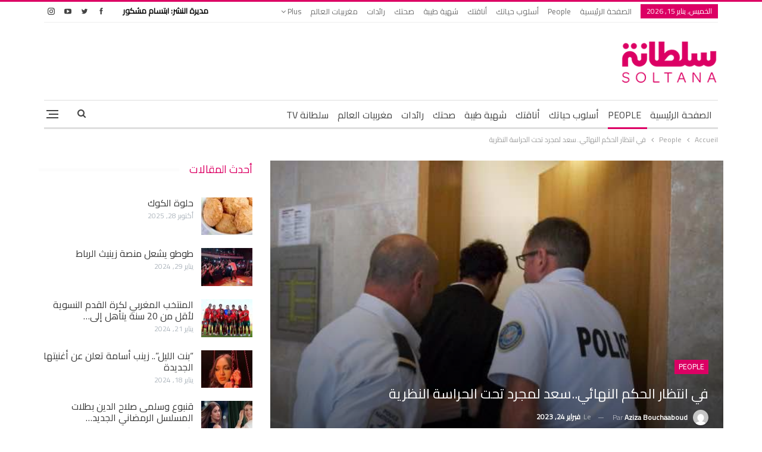

--- FILE ---
content_type: text/html; charset=UTF-8
request_url: https://soltana.ma/1335398.html
body_size: 19426
content:
	<!DOCTYPE html>
		<!--[if IE 8]>
	<html class="ie ie8" dir="rtl" lang="ar"> <![endif]-->
	<!--[if IE 9]>
	<html class="ie ie9" dir="rtl" lang="ar"> <![endif]-->
	<!--[if gt IE 9]><!-->
<html dir="rtl" lang="ar"> <!--<![endif]-->
	<head><style>img.lazy{min-height:1px}</style><link href="https://soltana.ma/wp-content/plugins/w3-total-cache/pub/js/lazyload.min.js" as="script">
				<meta charset="UTF-8">
		<meta http-equiv="X-UA-Compatible" content="IE=edge">
		<meta name="viewport" content="width=device-width, initial-scale=1.0">
		<link rel="pingback" href="https://soltana.ma/xmlrpc.php"/>

		<meta name='robots' content='index, follow, max-image-preview:large, max-snippet:-1, max-video-preview:-1' />
	<style>img:is([sizes="auto" i], [sizes^="auto," i]) { contain-intrinsic-size: 3000px 1500px }</style>
	
	<!-- This site is optimized with the Yoast SEO plugin v25.6 - https://yoast.com/wordpress/plugins/seo/ -->
	<title>في انتظار الحكم النهائي..سعد لمجرد تحت الحراسة النظرية - Soltana</title>
	<link rel="canonical" href="https://soltana.ma/1335398.html" />
	<meta property="og:locale" content="ar_AR" />
	<meta property="og:type" content="article" />
	<meta property="og:title" content="في انتظار الحكم النهائي..سعد لمجرد تحت الحراسة النظرية - Soltana" />
	<meta property="og:description" content="يرتقب أن تنطق محكمة الجنايات بالعاصمة الفرنسية باريس، في الساعات القليلة المقبلة، بالحكم النهائي في قضية الفنان المغربي سعد لمجرد، المتهم باغتصاب وتعنيف فتاة فرنسية. وأفادت مصادر خاصة لمجلة سلطانة، أن هيئة المحكمة استمعت لأقوال سعد لمجرد للمرة الأخيرة، وأمرت بنقله إلى قاعة الحراسة النظرية مرفوقا برجال الأمن، في انتظار النطق بالحكم. كما استمعت المحكمة [&hellip;]" />
	<meta property="og:url" content="https://soltana.ma/1335398.html" />
	<meta property="og:site_name" content="Soltana" />
	<meta property="article:publisher" content="https://www.facebook.com/soltanaofficiel" />
	<meta property="article:published_time" content="2023-02-24T10:12:57+00:00" />
	<meta property="article:modified_time" content="2023-02-24T11:42:54+00:00" />
	<meta property="og:image" content="https://soltana.ma/wp-content/uploads/2023/02/103546157_gettyimages-1035445254.jpg" />
	<meta property="og:image:width" content="640" />
	<meta property="og:image:height" content="360" />
	<meta property="og:image:type" content="image/jpeg" />
	<meta name="author" content="Aziza Bouchaaboud" />
	<meta name="twitter:card" content="summary_large_image" />
	<meta name="twitter:label1" content="كُتب بواسطة" />
	<meta name="twitter:data1" content="Aziza Bouchaaboud" />
	<meta name="twitter:label2" content="وقت القراءة المُقدّر" />
	<meta name="twitter:data2" content="دقيقة واحدة" />
	<script type="application/ld+json" class="yoast-schema-graph">{"@context":"https://schema.org","@graph":[{"@type":"WebPage","@id":"https://soltana.ma/1335398.html","url":"https://soltana.ma/1335398.html","name":"في انتظار الحكم النهائي..سعد لمجرد تحت الحراسة النظرية - Soltana","isPartOf":{"@id":"https://soltana.ma/#website"},"primaryImageOfPage":{"@id":"https://soltana.ma/1335398.html#primaryimage"},"image":{"@id":"https://soltana.ma/1335398.html#primaryimage"},"thumbnailUrl":"https://soltana.ma/wp-content/uploads/2023/02/103546157_gettyimages-1035445254.jpg","datePublished":"2023-02-24T10:12:57+00:00","dateModified":"2023-02-24T11:42:54+00:00","author":{"@id":"https://soltana.ma/#/schema/person/1f49539c01549e4fdaaae14b44def3f2"},"inLanguage":"ar","potentialAction":[{"@type":"ReadAction","target":["https://soltana.ma/1335398.html"]}]},{"@type":"ImageObject","inLanguage":"ar","@id":"https://soltana.ma/1335398.html#primaryimage","url":"https://soltana.ma/wp-content/uploads/2023/02/103546157_gettyimages-1035445254.jpg","contentUrl":"https://soltana.ma/wp-content/uploads/2023/02/103546157_gettyimages-1035445254.jpg","width":640,"height":360},{"@type":"WebSite","@id":"https://soltana.ma/#website","url":"https://soltana.ma/","name":"Soltana","description":"سلطانة","potentialAction":[{"@type":"SearchAction","target":{"@type":"EntryPoint","urlTemplate":"https://soltana.ma/?s={search_term_string}"},"query-input":{"@type":"PropertyValueSpecification","valueRequired":true,"valueName":"search_term_string"}}],"inLanguage":"ar"},{"@type":"Person","@id":"https://soltana.ma/#/schema/person/1f49539c01549e4fdaaae14b44def3f2","name":"Aziza Bouchaaboud","image":{"@type":"ImageObject","inLanguage":"ar","@id":"https://soltana.ma/#/schema/person/image/","url":"https://secure.gravatar.com/avatar/4d7b990168e16072139e5e8d71fbb8a1?s=96&d=mm&r=g","contentUrl":"https://secure.gravatar.com/avatar/4d7b990168e16072139e5e8d71fbb8a1?s=96&d=mm&r=g","caption":"Aziza Bouchaaboud"},"url":"https://soltana.ma/author/aziza-bouchaaboud"}]}</script>
	<!-- / Yoast SEO plugin. -->


<link rel='dns-prefetch' href='//fonts.googleapis.com' />
<link rel="alternate" type="application/rss+xml" title="Soltana &laquo; الخلاصة" href="https://soltana.ma/feed" />
<link rel="alternate" type="application/rss+xml" title="Soltana &laquo; خلاصة التعليقات" href="https://soltana.ma/comments/feed" />
<link rel="alternate" type="application/rss+xml" title="Soltana &laquo; في انتظار الحكم النهائي..سعد لمجرد تحت الحراسة النظرية خلاصة التعليقات" href="https://soltana.ma/1335398.html/feed" />
<link rel='stylesheet' id='timetable-style-css' href='https://soltana.ma/wp-content/plugins/daily-prayer-time-for-mosques/Models/../Assets/css/styles.css?ver=2025.07.15' type='text/css' media='all' />
<style id='timetable-style-inline-css' type='text/css'>
table.customStyles tr.highlight, th.highlight, td.highlight {font-weight:bold;background: !important;color: !important;}span.nextPrayer {font-weight:bold;color:}.x-board tr.nextPrayer td {background-color: !important;color: !important;}.x-board-modern h4.nextPrayer, p.nextPrayer {background: !important;color: !important;}.d-masjid-e-usman .nextPrayer h3,.nextPrayer .title,tr.nextPrayer,td span.nextPrayer,.dpt-wrapper-container .prayer-time.highlight {background: !important;color: !important;}.d-masjid-e-usman .left-main-col-sun-times h4,.left-main-col-sun-times p {color: !important;}.dptPrayerIcon {color: !important;}span.nextPrayer {color: !important;}.d-masjid-e-usman.nextPrayer h3, .nextPrayer .title, .d-masjid-e-usman .nextPrayer .dsJumuah {color: !important;}
</style>
<link rel='stylesheet' id='verge-style-css' href='https://soltana.ma/wp-content/plugins/daily-prayer-time-for-mosques/Models/../Assets/css/vergestyles.css?ver=2025.07.15' type='text/css' media='all' />
<link rel='stylesheet' id='jquery-ui_css-css' href='https://soltana.ma/wp-content/plugins/daily-prayer-time-for-mosques/Models/../Assets/css/jquery-ui-1.12.1.css?ver=2025.07.15' type='text/css' media='all' />
<link rel='stylesheet' id='bootstrap-select-css' href='https://soltana.ma/wp-content/plugins/daily-prayer-time-for-mosques/Models/../Assets/css/bootstrap-select.min-1.13.14.css?ver=2025.07.15' type='text/css' media='all' />
<link rel='stylesheet' id='wp-block-library-rtl-css' href='https://soltana.ma/wp-includes/css/dist/block-library/style-rtl.min.css?ver=480598fec1b7a9c3d4b2287821141184' type='text/css' media='all' />
<style id='classic-theme-styles-inline-css' type='text/css'>
/*! This file is auto-generated */
.wp-block-button__link{color:#fff;background-color:#32373c;border-radius:9999px;box-shadow:none;text-decoration:none;padding:calc(.667em + 2px) calc(1.333em + 2px);font-size:1.125em}.wp-block-file__button{background:#32373c;color:#fff;text-decoration:none}
</style>
<style id='global-styles-inline-css' type='text/css'>
:root{--wp--preset--aspect-ratio--square: 1;--wp--preset--aspect-ratio--4-3: 4/3;--wp--preset--aspect-ratio--3-4: 3/4;--wp--preset--aspect-ratio--3-2: 3/2;--wp--preset--aspect-ratio--2-3: 2/3;--wp--preset--aspect-ratio--16-9: 16/9;--wp--preset--aspect-ratio--9-16: 9/16;--wp--preset--color--black: #000000;--wp--preset--color--cyan-bluish-gray: #abb8c3;--wp--preset--color--white: #ffffff;--wp--preset--color--pale-pink: #f78da7;--wp--preset--color--vivid-red: #cf2e2e;--wp--preset--color--luminous-vivid-orange: #ff6900;--wp--preset--color--luminous-vivid-amber: #fcb900;--wp--preset--color--light-green-cyan: #7bdcb5;--wp--preset--color--vivid-green-cyan: #00d084;--wp--preset--color--pale-cyan-blue: #8ed1fc;--wp--preset--color--vivid-cyan-blue: #0693e3;--wp--preset--color--vivid-purple: #9b51e0;--wp--preset--gradient--vivid-cyan-blue-to-vivid-purple: linear-gradient(135deg,rgba(6,147,227,1) 0%,rgb(155,81,224) 100%);--wp--preset--gradient--light-green-cyan-to-vivid-green-cyan: linear-gradient(135deg,rgb(122,220,180) 0%,rgb(0,208,130) 100%);--wp--preset--gradient--luminous-vivid-amber-to-luminous-vivid-orange: linear-gradient(135deg,rgba(252,185,0,1) 0%,rgba(255,105,0,1) 100%);--wp--preset--gradient--luminous-vivid-orange-to-vivid-red: linear-gradient(135deg,rgba(255,105,0,1) 0%,rgb(207,46,46) 100%);--wp--preset--gradient--very-light-gray-to-cyan-bluish-gray: linear-gradient(135deg,rgb(238,238,238) 0%,rgb(169,184,195) 100%);--wp--preset--gradient--cool-to-warm-spectrum: linear-gradient(135deg,rgb(74,234,220) 0%,rgb(151,120,209) 20%,rgb(207,42,186) 40%,rgb(238,44,130) 60%,rgb(251,105,98) 80%,rgb(254,248,76) 100%);--wp--preset--gradient--blush-light-purple: linear-gradient(135deg,rgb(255,206,236) 0%,rgb(152,150,240) 100%);--wp--preset--gradient--blush-bordeaux: linear-gradient(135deg,rgb(254,205,165) 0%,rgb(254,45,45) 50%,rgb(107,0,62) 100%);--wp--preset--gradient--luminous-dusk: linear-gradient(135deg,rgb(255,203,112) 0%,rgb(199,81,192) 50%,rgb(65,88,208) 100%);--wp--preset--gradient--pale-ocean: linear-gradient(135deg,rgb(255,245,203) 0%,rgb(182,227,212) 50%,rgb(51,167,181) 100%);--wp--preset--gradient--electric-grass: linear-gradient(135deg,rgb(202,248,128) 0%,rgb(113,206,126) 100%);--wp--preset--gradient--midnight: linear-gradient(135deg,rgb(2,3,129) 0%,rgb(40,116,252) 100%);--wp--preset--font-size--small: 13px;--wp--preset--font-size--medium: 20px;--wp--preset--font-size--large: 36px;--wp--preset--font-size--x-large: 42px;--wp--preset--spacing--20: 0.44rem;--wp--preset--spacing--30: 0.67rem;--wp--preset--spacing--40: 1rem;--wp--preset--spacing--50: 1.5rem;--wp--preset--spacing--60: 2.25rem;--wp--preset--spacing--70: 3.38rem;--wp--preset--spacing--80: 5.06rem;--wp--preset--shadow--natural: 6px 6px 9px rgba(0, 0, 0, 0.2);--wp--preset--shadow--deep: 12px 12px 50px rgba(0, 0, 0, 0.4);--wp--preset--shadow--sharp: 6px 6px 0px rgba(0, 0, 0, 0.2);--wp--preset--shadow--outlined: 6px 6px 0px -3px rgba(255, 255, 255, 1), 6px 6px rgba(0, 0, 0, 1);--wp--preset--shadow--crisp: 6px 6px 0px rgba(0, 0, 0, 1);}:where(.is-layout-flex){gap: 0.5em;}:where(.is-layout-grid){gap: 0.5em;}body .is-layout-flex{display: flex;}.is-layout-flex{flex-wrap: wrap;align-items: center;}.is-layout-flex > :is(*, div){margin: 0;}body .is-layout-grid{display: grid;}.is-layout-grid > :is(*, div){margin: 0;}:where(.wp-block-columns.is-layout-flex){gap: 2em;}:where(.wp-block-columns.is-layout-grid){gap: 2em;}:where(.wp-block-post-template.is-layout-flex){gap: 1.25em;}:where(.wp-block-post-template.is-layout-grid){gap: 1.25em;}.has-black-color{color: var(--wp--preset--color--black) !important;}.has-cyan-bluish-gray-color{color: var(--wp--preset--color--cyan-bluish-gray) !important;}.has-white-color{color: var(--wp--preset--color--white) !important;}.has-pale-pink-color{color: var(--wp--preset--color--pale-pink) !important;}.has-vivid-red-color{color: var(--wp--preset--color--vivid-red) !important;}.has-luminous-vivid-orange-color{color: var(--wp--preset--color--luminous-vivid-orange) !important;}.has-luminous-vivid-amber-color{color: var(--wp--preset--color--luminous-vivid-amber) !important;}.has-light-green-cyan-color{color: var(--wp--preset--color--light-green-cyan) !important;}.has-vivid-green-cyan-color{color: var(--wp--preset--color--vivid-green-cyan) !important;}.has-pale-cyan-blue-color{color: var(--wp--preset--color--pale-cyan-blue) !important;}.has-vivid-cyan-blue-color{color: var(--wp--preset--color--vivid-cyan-blue) !important;}.has-vivid-purple-color{color: var(--wp--preset--color--vivid-purple) !important;}.has-black-background-color{background-color: var(--wp--preset--color--black) !important;}.has-cyan-bluish-gray-background-color{background-color: var(--wp--preset--color--cyan-bluish-gray) !important;}.has-white-background-color{background-color: var(--wp--preset--color--white) !important;}.has-pale-pink-background-color{background-color: var(--wp--preset--color--pale-pink) !important;}.has-vivid-red-background-color{background-color: var(--wp--preset--color--vivid-red) !important;}.has-luminous-vivid-orange-background-color{background-color: var(--wp--preset--color--luminous-vivid-orange) !important;}.has-luminous-vivid-amber-background-color{background-color: var(--wp--preset--color--luminous-vivid-amber) !important;}.has-light-green-cyan-background-color{background-color: var(--wp--preset--color--light-green-cyan) !important;}.has-vivid-green-cyan-background-color{background-color: var(--wp--preset--color--vivid-green-cyan) !important;}.has-pale-cyan-blue-background-color{background-color: var(--wp--preset--color--pale-cyan-blue) !important;}.has-vivid-cyan-blue-background-color{background-color: var(--wp--preset--color--vivid-cyan-blue) !important;}.has-vivid-purple-background-color{background-color: var(--wp--preset--color--vivid-purple) !important;}.has-black-border-color{border-color: var(--wp--preset--color--black) !important;}.has-cyan-bluish-gray-border-color{border-color: var(--wp--preset--color--cyan-bluish-gray) !important;}.has-white-border-color{border-color: var(--wp--preset--color--white) !important;}.has-pale-pink-border-color{border-color: var(--wp--preset--color--pale-pink) !important;}.has-vivid-red-border-color{border-color: var(--wp--preset--color--vivid-red) !important;}.has-luminous-vivid-orange-border-color{border-color: var(--wp--preset--color--luminous-vivid-orange) !important;}.has-luminous-vivid-amber-border-color{border-color: var(--wp--preset--color--luminous-vivid-amber) !important;}.has-light-green-cyan-border-color{border-color: var(--wp--preset--color--light-green-cyan) !important;}.has-vivid-green-cyan-border-color{border-color: var(--wp--preset--color--vivid-green-cyan) !important;}.has-pale-cyan-blue-border-color{border-color: var(--wp--preset--color--pale-cyan-blue) !important;}.has-vivid-cyan-blue-border-color{border-color: var(--wp--preset--color--vivid-cyan-blue) !important;}.has-vivid-purple-border-color{border-color: var(--wp--preset--color--vivid-purple) !important;}.has-vivid-cyan-blue-to-vivid-purple-gradient-background{background: var(--wp--preset--gradient--vivid-cyan-blue-to-vivid-purple) !important;}.has-light-green-cyan-to-vivid-green-cyan-gradient-background{background: var(--wp--preset--gradient--light-green-cyan-to-vivid-green-cyan) !important;}.has-luminous-vivid-amber-to-luminous-vivid-orange-gradient-background{background: var(--wp--preset--gradient--luminous-vivid-amber-to-luminous-vivid-orange) !important;}.has-luminous-vivid-orange-to-vivid-red-gradient-background{background: var(--wp--preset--gradient--luminous-vivid-orange-to-vivid-red) !important;}.has-very-light-gray-to-cyan-bluish-gray-gradient-background{background: var(--wp--preset--gradient--very-light-gray-to-cyan-bluish-gray) !important;}.has-cool-to-warm-spectrum-gradient-background{background: var(--wp--preset--gradient--cool-to-warm-spectrum) !important;}.has-blush-light-purple-gradient-background{background: var(--wp--preset--gradient--blush-light-purple) !important;}.has-blush-bordeaux-gradient-background{background: var(--wp--preset--gradient--blush-bordeaux) !important;}.has-luminous-dusk-gradient-background{background: var(--wp--preset--gradient--luminous-dusk) !important;}.has-pale-ocean-gradient-background{background: var(--wp--preset--gradient--pale-ocean) !important;}.has-electric-grass-gradient-background{background: var(--wp--preset--gradient--electric-grass) !important;}.has-midnight-gradient-background{background: var(--wp--preset--gradient--midnight) !important;}.has-small-font-size{font-size: var(--wp--preset--font-size--small) !important;}.has-medium-font-size{font-size: var(--wp--preset--font-size--medium) !important;}.has-large-font-size{font-size: var(--wp--preset--font-size--large) !important;}.has-x-large-font-size{font-size: var(--wp--preset--font-size--x-large) !important;}
:where(.wp-block-post-template.is-layout-flex){gap: 1.25em;}:where(.wp-block-post-template.is-layout-grid){gap: 1.25em;}
:where(.wp-block-columns.is-layout-flex){gap: 2em;}:where(.wp-block-columns.is-layout-grid){gap: 2em;}
:root :where(.wp-block-pullquote){font-size: 1.5em;line-height: 1.6;}
</style>
<link rel='stylesheet' id='publisher-child-css' href='https://soltana.ma/wp-content/themes/publisher-child/style.css?ver=1.3' type='text/css' media='all' />
<link rel='stylesheet' id='better-framework-main-fonts-css' href='https://fonts.googleapis.com/css?family=Lato:400,700%7CRoboto:400,500%7CCairo:400&#038;display=swap' type='text/css' media='all' />
<script type="text/javascript" src="https://soltana.ma/wp-includes/js/jquery/jquery.min.js?ver=3.7.1" id="jquery-core-js"></script>
<script type="text/javascript" src="https://soltana.ma/wp-content/plugins/daily-prayer-time-for-mosques/Models/../Assets/js/popper.min-1.12.9.js?ver=2025.07.15" id="dpt_popper_js-js"></script>
<script type="text/javascript" src="https://soltana.ma/wp-content/plugins/daily-prayer-time-for-mosques/Models/../Assets/js/jquery.cookie.min-1.4.1.js?ver=2025.07.15" id="jquery-cookie-js"></script>
<script type="text/javascript" src="https://soltana.ma/wp-content/plugins/daily-prayer-time-for-mosques/Models/../Assets/js/jquery.blockUI-2.70.js?ver=2025.07.15" id="jquery-blockUI-js"></script>
<script type="text/javascript" src="https://soltana.ma/wp-content/plugins/daily-prayer-time-for-mosques/Models/../Assets/js/jquery.marquee.min.js?ver=2025.07.15" id="jquery-marquee-js"></script>
<script type="text/javascript" src="https://soltana.ma/wp-content/plugins/daily-prayer-time-for-mosques/Models/../Assets/js/NoSleep.min.js?ver=2025.07.15" id="dpt-noSleep-js"></script>
<script type="text/javascript" src="https://soltana.ma/wp-content/plugins/daily-prayer-time-for-mosques/Models/../Assets/js/iconify.min.js?ver=2025.07.15" id="dpt-iconify-js"></script>
<!--[if lt IE 9]>
<script type="text/javascript" src="https://soltana.ma/wp-content/plugins/better-adsmanager/includes/libs/better-framework/assets/js/html5shiv.min.js?ver=3.15.0" id="bf-html5shiv-js"></script>
<![endif]-->
<!--[if lt IE 9]>
<script type="text/javascript" src="https://soltana.ma/wp-content/plugins/better-adsmanager/includes/libs/better-framework/assets/js/respond.min.js?ver=3.15.0" id="bf-respond-js"></script>
<![endif]-->
<link rel="https://api.w.org/" href="https://soltana.ma/wp-json/" /><link rel="alternate" title="JSON" type="application/json" href="https://soltana.ma/wp-json/wp/v2/posts/1335398" /><link rel="EditURI" type="application/rsd+xml" title="RSD" href="https://soltana.ma/xmlrpc.php?rsd" />

<link rel='shortlink' href='https://soltana.ma/?p=1335398' />
<link rel="alternate" title="oEmbed (JSON)" type="application/json+oembed" href="https://soltana.ma/wp-json/oembed/1.0/embed?url=https%3A%2F%2Fsoltana.ma%2F1335398.html" />
<link rel="alternate" title="oEmbed (XML)" type="text/xml+oembed" href="https://soltana.ma/wp-json/oembed/1.0/embed?url=https%3A%2F%2Fsoltana.ma%2F1335398.html&#038;format=xml" />
			<link rel="amphtml" href="https://soltana.ma/amp/1335398.html"/>
			        <script>
			//script to open menu on search click on mobile and focus on the input
			function onsearchbtnclick(){
    			//open-menu - click hamburger
    			document.getElementsByClassName('menu-container close')[0].firstElementChild.click();    
    			var container = document.getElementsByClassName('rh-cover')[0];
    			var input = container.getElementsByClassName('search-field')[0];    
    			setTimeout(function(){
        			input.click();
					//focus on search field
        			input.focus();
        			setTimeout(function(){
            			//scroll to bottom of container
            			container.scrollBy(0,500);
        			}, 500);      
    			}, 1000);
    			
    			return false;
			}
			document.addEventListener("DOMContentLoaded", function(event) { 
				var mobile_search_btn = document.getElementById('mobile-search-btn');
				if(mobile_search_btn != null){
					mobile_search_btn.firstChild.addEventListener("click", onsearchbtnclick);
				}
    			return false;
			});
        </script>


		<script>
			//copy protection script
			 function regCopyright() {
				document.addEventListener('copy', (event) => {
    				var selection = window.getSelection(),
                		pagelink = '<br /><br /> إقرأ المزيد  : ' + document.location.href,
                		copytext = selection + ' : ' + pagelink,
                		newdiv = document.createElement('div');
            		
					newdiv.style.position = 'absolute';
            		newdiv.style.left = '-99999px';
 
            		document.body.appendChild(newdiv);
            		newdiv.innerHTML = copytext;
            		selection.selectAllChildren(newdiv);

            		window.setTimeout(function () {
                		document.body.removeChild(newdiv);
            		}, 100);
				});
    		};
			regCopyright();
		</script>
    <!-- Google tag (gtag.js) -->
<script async src="https://www.googletagmanager.com/gtag/js?id=G-YERW9E9WKS"></script>
<script>
  window.dataLayer = window.dataLayer || [];
  function gtag(){dataLayer.push(arguments);}
  gtag('js', new Date());

  gtag('config', 'G-YERW9E9WKS');
</script>
<script>
$(window).bind("load", function () {

    $('.col-sticky').stick_in_parent({
        // spacer: false,
        offset_top: 85
    });

    function closeFn() {
        document.getElementById('popup').style.display = 'none';
        document.getElementById('div-gpt-ad-1640388415686-0').style.display = 'none';
    }
});

function closeFn() {
    document.getElementById('popup').style.display = 'none';
    document.getElementById('div-gpt-ad-1640388415686-0').style.display = 'none';
}
</script>
<meta name="generator" content="Powered by WPBakery Page Builder - drag and drop page builder for WordPress."/>
<script type="application/ld+json">{
    "@context": "http://schema.org/",
    "@type": "Organization",
    "@id": "#organization",
    "logo": {
        "@type": "ImageObject",
        "url": "https://soltana.ma/wp-content/uploads/2022/04/Logo-Ar-Fr-min2.png"
    },
    "url": "https://soltana.ma/",
    "name": "Soltana",
    "description": "\u0633\u0644\u0637\u0627\u0646\u0629"
}</script>
<script type="application/ld+json">{
    "@context": "http://schema.org/",
    "@type": "WebSite",
    "name": "Soltana",
    "alternateName": "\u0633\u0644\u0637\u0627\u0646\u0629",
    "url": "https://soltana.ma/"
}</script>
<script type="application/ld+json">{
    "@context": "http://schema.org/",
    "@type": "BlogPosting",
    "headline": "\u0641\u064a \u0627\u0646\u062a\u0638\u0627\u0631 \u0627\u0644\u062d\u0643\u0645 \u0627\u0644\u0646\u0647\u0627\u0626\u064a..\u0633\u0639\u062f \u0644\u0645\u062c\u0631\u062f \u062a\u062d\u062a \u0627\u0644\u062d\u0631\u0627\u0633\u0629 \u0627\u0644\u0646\u0638\u0631\u064a\u0629",
    "description": "\u064a\u0631\u062a\u0642\u0628 \u0623\u0646 \u062a\u0646\u0637\u0642 \u0645\u062d\u0643\u0645\u0629 \u0627\u0644\u062c\u0646\u0627\u064a\u0627\u062a \u0628\u0627\u0644\u0639\u0627\u0635\u0645\u0629 \u0627\u0644\u0641\u0631\u0646\u0633\u064a\u0629 \u0628\u0627\u0631\u064a\u0633\u060c \u0641\u064a \u0627\u0644\u0633\u0627\u0639\u0627\u062a \u0627\u0644\u0642\u0644\u064a\u0644\u0629 \u0627\u0644\u0645\u0642\u0628\u0644\u0629\u060c \u0628\u0627\u0644\u062d\u0643\u0645 \u0627\u0644\u0646\u0647\u0627\u0626\u064a \u0641\u064a \u0642\u0636\u064a\u0629 \u0627\u0644\u0641\u0646\u0627\u0646 \u0627\u0644\u0645\u063a\u0631\u0628\u064a \u0633\u0639\u062f \u0644\u0645\u062c\u0631\u062f\u060c \u0627\u0644\u0645\u062a\u0647\u0645 \u0628\u0627\u063a\u062a\u0635\u0627\u0628 \u0648\u062a\u0639\u0646\u064a\u0641 \u0641\u062a\u0627\u0629 \u0641\u0631\u0646\u0633\u064a\u0629.\u0648\u0623\u0641\u0627\u062f\u062a \u0645\u0635\u0627\u062f\u0631 \u062e\u0627\u0635\u0629 \u0644\u0645\u062c\u0644\u0629 \u0633\u0644\u0637\u0627\u0646\u0629\u060c \u0623\u0646 \u0647\u064a\u0626\u0629 \u0627\u0644\u0645\u062d\u0643\u0645\u0629 \u0627\u0633\u062a\u0645\u0639\u062a \u0644\u0623\u0642\u0648\u0627\u0644 \u0633\u0639\u062f \u0644\u0645\u062c\u0631\u062f \u0644\u0644\u0645\u0631\u0629 \u0627\u0644\u0623\u062e\u064a\u0631\u0629",
    "datePublished": "2023-02-24",
    "dateModified": "2023-02-24",
    "author": {
        "@type": "Person",
        "@id": "#person-AzizaBouchaaboud",
        "name": "Aziza Bouchaaboud"
    },
    "image": "https://soltana.ma/wp-content/uploads/2023/02/103546157_gettyimages-1035445254.jpg",
    "interactionStatistic": [
        {
            "@type": "InteractionCounter",
            "interactionType": "http://schema.org/CommentAction",
            "userInteractionCount": "0"
        }
    ],
    "publisher": {
        "@id": "#organization"
    },
    "mainEntityOfPage": "https://soltana.ma/1335398.html"
}</script>
<link rel='stylesheet' id='bf-minifed-css-1' href='https://soltana.ma/wp-content/bs-booster-cache/9d5c91e6fd1eaf052eb156a20a79d431.css' type='text/css' media='all' />
<link rel='stylesheet' id='7.9.2-1747092505' href='https://soltana.ma/wp-content/bs-booster-cache/b4f57bc8e6c8ffc811d6e162c787acbd.css' type='text/css' media='all' />
<link rel="icon" href="https://soltana.ma/wp-content/uploads/2021/10/cropped-Logo-Ar-Fr-100x100.png" sizes="32x32" />
<link rel="icon" href="https://soltana.ma/wp-content/uploads/2021/10/cropped-Logo-Ar-Fr-300x300.png" sizes="192x192" />
<link rel="apple-touch-icon" href="https://soltana.ma/wp-content/uploads/2021/10/cropped-Logo-Ar-Fr-300x300.png" />
<meta name="msapplication-TileImage" content="https://soltana.ma/wp-content/uploads/2021/10/cropped-Logo-Ar-Fr-300x300.png" />

<!-- BetterFramework Head Inline CSS -->
<style>
.top-menu.menu>li>a,
.top-menu.menu>li>a:hover,
.top-menu.menu>li,
.topbar .topbar-sign-in,
.heading-typo, 
h1, h2, h3, h4, h5, h6, .h1, .h2, .h3, .h4, .h5, .h6, .heading-1, .heading-2, .heading-3, .heading-4, .heading-5, .heading-6, 
.header .site-branding .logo, 
.search-form input[type="submit"], 
.widget.widget_categories ul li, 
.widget.widget_archive ul li, 
.widget.widget_nav_menu ul.menu, 
.widget.widget_pages ul li, 
.widget.widget_recent_entries li a, 
.widget .tagcloud a, 
.widget.widget_calendar table caption, 
.widget.widget_rss li .rsswidget, 
.listing-widget .listing-item .title, 
button, html input[type="button"], input[type="reset"], input[type="submit"], input[type="button"], 
.pagination, 
.site-footer .footer-social-icons .better-social-counter.style-name .social-item, 
.section-heading .h-text, 
.entry-terms a, 
.single-container .post-share a, 
.comment-list .comment-meta .comment-author, 
.comments-wrap .comments-nav, 
.main-slider .content-container .read-more, 
a.read-more, 
.single-page-content>.post-share li, 
.single-container>.post-share li, 
.better-newsticker .heading, 
.better-newsticker ul.news-list li,
table.customStyles,
body,
.section-heading .h-text,
.listing-item-tb-3 .title, .listing-item-tb-1 .title,
.post-meta, .post-meta a,
.site-footer .copy-footer .menu{
	font-family:  'Cairo' !important;
}
.topbar .section-links:after {
    content: 'مديرة النشر: ابتسام مشكور';
    color: black;
    font-weight: bold;
    margin-left: 20px;
}
div#menu-footer {
    display: flex;
    justify-content: center;
}
.row.footer-copy-row .copy-1 {
    width: 100%;
    font-family: 'Cairo';
}

.row.footer-copy-row .copy-1:before {
    content: 'مضيف الموقع: Linode';
    float: left;
}
.site-header .site-branding .logo img {
    max-width: 50%;
    height: auto;
}
/* responsive monitor */ @media(min-width: 1200px){#mobile-top-search-row{
    display: none !important;
}}
/* responsive landscape tablet */ @media(min-width: 1019px) and (max-width: 1199px){#mobile-top-search-row{
    display: none !important;
}}
/* responsive portrait tablet */ @media(min-width: 768px) and (max-width: 1018px){#mobile-top-search-row{
    display: none !important;
}}

</style>
<!-- /BetterFramework Head Inline CSS-->
<noscript><style> .wpb_animate_when_almost_visible { opacity: 1; }</style></noscript>	</head>

<body class="rtl post-template-default single single-post postid-1335398 single-format-standard bs-theme bs-publisher bs-publisher-clean-magazine active-light-box active-top-line close-rh page-layout-2-col page-layout-2-col-right full-width main-menu-sticky main-menu-boxed single-prim-cat-53 single-cat-53  bs-hide-ha wpb-js-composer js-comp-ver-6.7.0 vc_responsive bs-ll-a" dir="rtl">
<div class="off-canvas-overlay"></div>
<div class="off-canvas-container right skin-white">
	<div class="off-canvas-inner">
		<span class="canvas-close"><i></i></span>
					<div class="off-canvas-header">
								<div class="site-description">سلطانة</div>
			</div>
						<nav class="off-canvas-menu">
				<ul class="menu bsm-pure clearfix">
					<li id="menu-item-1308282" class="menu-item menu-item-type-post_type menu-item-object-page menu-item-home better-anim-fade menu-item-1308282"><a href="https://soltana.ma/">الصفحة الرئيسية</a></li>
<li id="menu-item-1308283" class="menu-item menu-item-type-taxonomy menu-item-object-category current-post-ancestor current-menu-parent current-post-parent menu-term-53 better-anim-fade menu-item-1308283"><a href="https://soltana.ma/category/people">People</a></li>
<li id="menu-item-1308284" class="menu-item menu-item-type-taxonomy menu-item-object-category menu-term-365 better-anim-fade menu-item-1308284"><a href="https://soltana.ma/category/%d8%a3%d8%b3%d9%84%d9%88%d8%a8-%d8%ad%d9%8a%d8%a7%d8%aa%d9%83">أسلوب حياتك</a></li>
<li id="menu-item-1308285" class="menu-item menu-item-type-taxonomy menu-item-object-category menu-term-366 better-anim-fade menu-item-1308285"><a href="https://soltana.ma/category/%d8%a3%d9%86%d8%a7%d9%82%d8%aa%d9%83">أناقتك</a></li>
<li id="menu-item-1308286" class="menu-item menu-item-type-taxonomy menu-item-object-category menu-term-367 better-anim-fade menu-item-1308286"><a href="https://soltana.ma/category/%d8%b4%d9%87%d9%8a%d8%a9-%d8%b7%d9%8a%d8%a8%d8%a9">شهية طيبة</a></li>
<li id="menu-item-1308287" class="menu-item menu-item-type-taxonomy menu-item-object-category menu-term-368 better-anim-fade menu-item-1308287"><a href="https://soltana.ma/category/%d8%b5%d8%ad%d8%aa%d9%83">صحتك</a></li>
<li id="menu-item-1308288" class="menu-item menu-item-type-taxonomy menu-item-object-category menu-term-51 better-anim-fade menu-item-1308288"><a href="https://soltana.ma/category/%d8%b1%d8%a7%d8%a6%d8%af%d8%a7%d8%aa">رائدات</a></li>
<li id="menu-item-1308289" class="menu-item menu-item-type-taxonomy menu-item-object-category menu-term-364 better-anim-fade menu-item-1308289"><a href="https://soltana.ma/category/%d9%85%d8%ba%d8%b1%d8%a8%d9%8a%d8%a7%d8%aa-%d8%a7%d9%84%d8%b9%d8%a7%d9%84%d9%85">مغربيات العالم</a></li>
<li id="menu-item-1308290" class="menu-item menu-item-type-taxonomy menu-item-object-category menu-term-55 better-anim-fade menu-item-1308290"><a href="https://soltana.ma/category/%d8%b3%d9%84%d8%b7%d8%a7%d9%86%d8%a9-tv">سلطانة TV</a></li>
				</ul>
			</nav>
						<div class="off_canvas_footer">
				<div class="off_canvas_footer-info entry-content">
							<div  class="  better-studio-shortcode bsc-clearfix better-social-counter style-button colored in-4-col">
						<ul class="social-list bsc-clearfix"><li class="social-item facebook"><a href = "https://www.facebook.com/soltanaofficiel" target = "_blank" > <i class="item-icon bsfi-facebook" ></i><span class="item-title" > Fans </span> </a> </li> <li class="social-item twitter"><a href = "https://twitter.com/soltana.ma" target = "_blank" > <i class="item-icon bsfi-twitter" ></i><span class="item-title" > Followers </span> </a> </li> <li class="social-item youtube"><a href = "https://youtube.com/channel/UCRDs06-t5cL9StAKy2-_axg" target = "_blank" > <i class="item-icon bsfi-youtube" ></i><span class="item-title" > Abonnés </span> </a> </li> <li class="social-item instagram"><a href = "https://instagram.com/soltana.ma" target = "_blank" > <i class="item-icon bsfi-instagram" ></i><span class="item-title" > Suiveurs </span> </a> </li> 			</ul>
		</div>
						</div>
			</div>
				</div>
</div>
		<div class="main-wrap content-main-wrap">
			<header id="header" class="site-header header-style-2 boxed" itemscope="itemscope" itemtype="https://schema.org/WPHeader">

		<section class="topbar topbar-style-1 hidden-xs hidden-xs">
	<div class="content-wrap">
		<div class="container">
			<div class="topbar-inner clearfix">

									<div class="section-links">
								<div  class="  better-studio-shortcode bsc-clearfix better-social-counter style-button not-colored in-4-col">
						<ul class="social-list bsc-clearfix"><li class="social-item facebook"><a href = "https://www.facebook.com/soltanaofficiel" target = "_blank" > <i class="item-icon bsfi-facebook" ></i><span class="item-title" > Fans </span> </a> </li> <li class="social-item twitter"><a href = "https://twitter.com/soltana.ma" target = "_blank" > <i class="item-icon bsfi-twitter" ></i><span class="item-title" > Followers </span> </a> </li> <li class="social-item youtube"><a href = "https://youtube.com/channel/UCRDs06-t5cL9StAKy2-_axg" target = "_blank" > <i class="item-icon bsfi-youtube" ></i><span class="item-title" > Abonnés </span> </a> </li> <li class="social-item instagram"><a href = "https://instagram.com/soltana.ma" target = "_blank" > <i class="item-icon bsfi-instagram" ></i><span class="item-title" > Suiveurs </span> </a> </li> 			</ul>
		</div>
							</div>
				
				<div class="section-menu">
						<div id="menu-top" class="menu top-menu-wrapper" role="navigation" itemscope="itemscope" itemtype="https://schema.org/SiteNavigationElement">
		<nav class="top-menu-container">

			<ul id="top-navigation" class="top-menu menu clearfix bsm-pure">
									<li id="topbar-date" class="menu-item menu-item-date">
					<span
						class="topbar-date">الخميس, يناير 15, 2026</span>
					</li>
					<li class="menu-item menu-item-type-post_type menu-item-object-page menu-item-home better-anim-fade menu-item-1308282"><a href="https://soltana.ma/">الصفحة الرئيسية</a></li>
<li class="menu-item menu-item-type-taxonomy menu-item-object-category current-post-ancestor current-menu-parent current-post-parent menu-term-53 better-anim-fade menu-item-1308283"><a href="https://soltana.ma/category/people">People</a></li>
<li class="menu-item menu-item-type-taxonomy menu-item-object-category menu-term-365 better-anim-fade menu-item-1308284"><a href="https://soltana.ma/category/%d8%a3%d8%b3%d9%84%d9%88%d8%a8-%d8%ad%d9%8a%d8%a7%d8%aa%d9%83">أسلوب حياتك</a></li>
<li class="menu-item menu-item-type-taxonomy menu-item-object-category menu-term-366 better-anim-fade menu-item-1308285"><a href="https://soltana.ma/category/%d8%a3%d9%86%d8%a7%d9%82%d8%aa%d9%83">أناقتك</a></li>
<li class="menu-item menu-item-type-taxonomy menu-item-object-category menu-term-367 better-anim-fade menu-item-1308286"><a href="https://soltana.ma/category/%d8%b4%d9%87%d9%8a%d8%a9-%d8%b7%d9%8a%d8%a8%d8%a9">شهية طيبة</a></li>
<li class="menu-item menu-item-type-taxonomy menu-item-object-category menu-term-368 better-anim-fade menu-item-1308287"><a href="https://soltana.ma/category/%d8%b5%d8%ad%d8%aa%d9%83">صحتك</a></li>
<li class="menu-item menu-item-type-taxonomy menu-item-object-category menu-term-51 better-anim-fade menu-item-1308288"><a href="https://soltana.ma/category/%d8%b1%d8%a7%d8%a6%d8%af%d8%a7%d8%aa">رائدات</a></li>
<li class="menu-item menu-item-type-taxonomy menu-item-object-category menu-term-364 better-anim-fade menu-item-1308289"><a href="https://soltana.ma/category/%d9%85%d8%ba%d8%b1%d8%a8%d9%8a%d8%a7%d8%aa-%d8%a7%d9%84%d8%b9%d8%a7%d9%84%d9%85">مغربيات العالم</a></li>
<li class="menu-item menu-item-type-taxonomy menu-item-object-category menu-term-55 better-anim-fade menu-item-1308290"><a href="https://soltana.ma/category/%d8%b3%d9%84%d8%b7%d8%a7%d9%86%d8%a9-tv">سلطانة TV</a></li>
			</ul>

		</nav>
	</div>
				</div>
			</div>
		</div>
	</div>
</section>
		<div class="header-inner">
			<div class="content-wrap">
				<div class="container">
					<div class="row">
						<div class="row-height">
							<div class="logo-col col-xs-4">
								<div class="col-inside">
									<div id="site-branding" class="site-branding">
	<p  id="site-title" class="logo h1 img-logo">
	<a href="https://soltana.ma/" itemprop="url" rel="home">
					<img class="lazy" id="site-logo" src="data:image/svg+xml,%3Csvg%20xmlns='http://www.w3.org/2000/svg'%20viewBox='0%200%201%201'%3E%3C/svg%3E" data-src="https://soltana.ma/wp-content/uploads/2022/04/Logo-Ar-Fr-min2.png"
			     alt="Soltana.ma"  data-bsrjs="https://soltana.ma/wp-content/uploads/2022/04/Logo-Ar-Fr-min.png"  />

			<span class="site-title">Soltana.ma - سلطانة</span>
				</a>
</p>
</div><!-- .site-branding -->
								</div>
							</div>
															<div class="sidebar-col col-xs-8">
									<div class="col-inside">
										<aside id="sidebar" class="sidebar" role="complementary" itemscope="itemscope" itemtype="https://schema.org/WPSideBar">
											<div class="ulgkq ulgkq-pubadban ulgkq-show-desktop ulgkq-show-tablet-portrait ulgkq-show-tablet-landscape ulgkq-loc-header_aside_logo ulgkq-align-right ulgkq-column-1 ulgkq-clearfix no-bg-box-model"><div class="ulgkq  ulgkq-align-center ulgkq-column-1 ulgkq-clearfix no-bg-box-model"></div></div>										</aside>
									</div>
								</div>
														</div>
					</div>
				</div>
			</div>
		</div>

		<div id="menu-main" class="menu main-menu-wrapper show-search-item show-off-canvas menu-actions-btn-width-2" role="navigation" itemscope="itemscope" itemtype="https://schema.org/SiteNavigationElement">
	<div class="main-menu-inner">
		<div class="content-wrap">
			<div class="container">

				<nav class="main-menu-container">
					<ul id="main-navigation" class="main-menu menu bsm-pure clearfix">
						<li id="menu-item-540" class="menu-have-icon menu-icon-type-fontawesome menu-icon-type-custom-icon menu-item menu-item-type-post_type menu-item-object-page menu-item-home better-anim-fade menu-item-540"><a href="https://soltana.ma/">الصفحة الرئيسية</a></li>
<li id="menu-item-562125" class="menu-have-icon menu-icon-type-custom-icon menu-item menu-item-type-taxonomy menu-item-object-category current-post-ancestor current-menu-parent current-post-parent menu-term-53 better-anim-fade menu-item-562125"><a href="https://soltana.ma/category/people">PEOPLE</a></li>
<li id="menu-item-562126" class="menu-have-icon menu-icon-type-custom-icon menu-item menu-item-type-taxonomy menu-item-object-category menu-term-365 better-anim-fade menu-item-562126"><a href="https://soltana.ma/category/%d8%a3%d8%b3%d9%84%d9%88%d8%a8-%d8%ad%d9%8a%d8%a7%d8%aa%d9%83">أسلوب حياتك</a></li>
<li id="menu-item-562127" class="menu-have-icon menu-icon-type-custom-icon menu-item menu-item-type-taxonomy menu-item-object-category menu-term-366 better-anim-fade menu-item-562127"><a href="https://soltana.ma/category/%d8%a3%d9%86%d8%a7%d9%82%d8%aa%d9%83">أناقتك</a></li>
<li id="menu-item-562128" class="menu-have-icon menu-icon-type-custom-icon menu-item menu-item-type-taxonomy menu-item-object-category menu-term-367 better-anim-fade menu-item-562128"><a href="https://soltana.ma/category/%d8%b4%d9%87%d9%8a%d8%a9-%d8%b7%d9%8a%d8%a8%d8%a9">شهية طيبة</a></li>
<li id="menu-item-562129" class="menu-have-icon menu-icon-type-custom-icon menu-item menu-item-type-taxonomy menu-item-object-category menu-term-368 better-anim-fade menu-item-562129"><a href="https://soltana.ma/category/%d8%b5%d8%ad%d8%aa%d9%83">صحتك</a></li>
<li id="menu-item-554" class="menu-have-icon menu-icon-type-custom-icon menu-item menu-item-type-taxonomy menu-item-object-category menu-term-51 better-anim-fade menu-item-554"><a href="https://soltana.ma/category/%d8%b1%d8%a7%d8%a6%d8%af%d8%a7%d8%aa">رائدات</a></li>
<li id="menu-item-561996" class="menu-have-icon menu-icon-type-custom-icon menu-item menu-item-type-taxonomy menu-item-object-category menu-term-364 better-anim-fade menu-item-561996"><a href="https://soltana.ma/category/%d9%85%d8%ba%d8%b1%d8%a8%d9%8a%d8%a7%d8%aa-%d8%a7%d9%84%d8%b9%d8%a7%d9%84%d9%85">مغربيات العالم</a></li>
<li id="menu-item-562016" class="menu-have-icon menu-icon-type-custom-icon menu-item menu-item-type-taxonomy menu-item-object-category menu-term-55 better-anim-fade menu-item-562016"><a href="https://soltana.ma/category/%d8%b3%d9%84%d8%b7%d8%a7%d9%86%d8%a9-tv">سلطانة TV</a></li>
					</ul><!-- #main-navigation -->
											<div class="menu-action-buttons width-2">
															<div class="off-canvas-menu-icon-container off-icon-right">
									<div class="off-canvas-menu-icon">
										<div class="off-canvas-menu-icon-el"></div>
									</div>
								</div>
																<div class="search-container close">
									<span class="search-handler"><i class="fa fa-search"></i></span>

									<div class="search-box clearfix">
										<form role="search" method="get" class="search-form clearfix" action="https://soltana.ma">
	<input type="search" class="search-field"
	       placeholder="Chercher..."
	       value="" name="s"
	       title="Rechercher:"
	       autocomplete="off">
	<input type="submit" class="search-submit" value="Chercher">
</form><!-- .search-form -->
									</div>
								</div>
														</div>
										</nav><!-- .main-menu-container -->

			</div>
		</div>
	</div>
</div><!-- .menu -->
	</header><!-- .header -->
	<div class="rh-header clearfix light deferred-block-exclude">
		<div class="rh-container clearfix">

			<div class="menu-container close">
				<span class="menu-handler"><span class="lines"></span></span>
			</div><!-- .menu-container -->

			<div class="logo-container rh-img-logo">
				<a href="https://soltana.ma/" itemprop="url" rel="home">
											<img class="lazy" src="data:image/svg+xml,%3Csvg%20xmlns='http://www.w3.org/2000/svg'%20viewBox='0%200%201%201'%3E%3C/svg%3E" data-src="https://soltana.ma/wp-content/uploads/2022/04/Logo-Ar-Fr-min2.png"
						     alt="Soltana"  />				</a>
			</div><!-- .logo-container -->
		</div><!-- .rh-container -->
	</div><!-- .rh-header -->
<nav role="navigation" aria-label="Breadcrumbs" class="bf-breadcrumb clearfix bc-top-style"><div class="container bf-breadcrumb-container"><ul class="bf-breadcrumb-items" itemscope itemtype="http://schema.org/BreadcrumbList"><meta name="numberOfItems" content="3" /><meta name="itemListOrder" content="Ascending" /><li itemprop="itemListElement" itemscope itemtype="http://schema.org/ListItem" class="bf-breadcrumb-item bf-breadcrumb-begin"><a itemprop="item" href="https://soltana.ma" rel="home"><span itemprop="name">Accueil</span></a><meta itemprop="position" content="1" /></li><li itemprop="itemListElement" itemscope itemtype="http://schema.org/ListItem" class="bf-breadcrumb-item"><a itemprop="item" href="https://soltana.ma/category/people" ><span itemprop="name">People</span></a><meta itemprop="position" content="2" /></li><li itemprop="itemListElement" itemscope itemtype="http://schema.org/ListItem" class="bf-breadcrumb-item bf-breadcrumb-end"><span itemprop="name">في انتظار الحكم النهائي..سعد لمجرد تحت الحراسة النظرية</span><meta itemprop="item" content="https://soltana.ma/1335398.html"/><meta itemprop="position" content="3" /></li></ul></div></nav><div class="content-wrap">
		<main id="content" class="content-container">

		<div class="container layout-2-col layout-2-col-1 layout-right-sidebar layout-bc-before post-template-11">

			<div class="row main-section">
										<div class="col-sm-8 content-column">
							<div class="single-container">
																<article id="post-1335398" class="post-1335398 post type-post status-publish format-standard has-post-thumbnail  category-people single-post-content">
									<div
											class="post-header post-tp-11-header bs-lazy wfi"  title="في انتظار الحكم النهائي..سعد لمجرد تحت الحراسة النظرية" data-src="https://soltana.ma/wp-content/uploads/2023/02/103546157_gettyimages-1035445254.jpg" data-bs-srcset="{&quot;baseurl&quot;:&quot;https:\/\/soltana.ma\/wp-content\/uploads\/2023\/02\/&quot;,&quot;sizes&quot;:{&quot;210&quot;:&quot;103546157_gettyimages-1035445254-210x136.jpg&quot;,&quot;279&quot;:&quot;103546157_gettyimages-1035445254-279x220.jpg&quot;,&quot;357&quot;:&quot;103546157_gettyimages-1035445254-357x210.jpg&quot;,&quot;640&quot;:&quot;103546157_gettyimages-1035445254.jpg&quot;}}">
										<div class="post-header-inner">
											<div class="post-header-title">
												<div class="term-badges floated"><span class="term-badge term-53"><a href="https://soltana.ma/category/people">People</a></span></div>												<h1 class="single-post-title">
													<span class="post-title" itemprop="headline">في انتظار الحكم النهائي..سعد لمجرد تحت الحراسة النظرية</span>
												</h1>
												<div class="post-meta single-post-meta">
			<a href="https://soltana.ma/author/aziza-bouchaaboud"
		   title="Parcourir les articles Auteur"
		   class="post-author-a post-author-avatar">
			<img alt=''  data-src='https://secure.gravatar.com/avatar/4d7b990168e16072139e5e8d71fbb8a1?s=26&d=mm&r=g' class='avatar avatar-26 photo avatar-default' height='26' width='26' /><span class="post-author-name">Par <b>Aziza Bouchaaboud</b></span>		</a>
					<span class="time"><time class="post-published updated"
			                         datetime="2023-02-24T11:12:57+01:00">Le <b>فبراير 24, 2023</b></time></span>
			</div>
											</div>
										</div>
																			</div>
																		<div class="entry-content clearfix single-post-content">
										<p>يرتقب أن تنطق محكمة الجنايات بالعاصمة الفرنسية باريس، في الساعات القليلة المقبلة، بالحكم النهائي في قضية الفنان المغربي سعد لمجرد، المتهم باغتصاب وتعنيف فتاة فرنسية.</p>
<p>وأفادت مصادر خاصة لمجلة سلطانة، أن هيئة المحكمة استمعت لأقوال سعد لمجرد للمرة الأخيرة، وأمرت بنقله إلى قاعة الحراسة النظرية مرفوقا برجال الأمن، في انتظار النطق بالحكم.</p>
<p>كما استمعت المحكمة في الجلسة الأخيرة، لأقوال المشتكية لورا بريول، وتم رفع الجلسة إلى حين النطق بالحكم النهائي.</p>
<p>هذا، وتعود أطوار القضية إلى سنة 2016، حين اتهمت شابة فرنسية سعد لمجرد، باغتصابها وتعنيفها، بعدما رافقته إلى غرفته بأحد الفنادق بباريس.</p>
									</div>
											<div class="post-share single-post-share bottom-share clearfix style-3">
			<div class="post-share-btn-group">
							</div>
						<div class="share-handler-wrap ">
				<span class="share-handler post-share-btn rank-default">
					<i class="bf-icon  fa fa-share-alt"></i>						<b class="text">Partager</b>
										</span>
				<span class="social-item facebook"><a href="https://www.facebook.com/sharer.php?u=https%3A%2F%2Fsoltana.ma%2F%3Fp%3D1335398" target="_blank" rel="nofollow noreferrer" class="bs-button-el" onclick="window.open(this.href, 'share-facebook','left=50,top=50,width=600,height=320,toolbar=0'); return false;"><span class="icon"><i class="bf-icon fa fa-facebook"></i></span></a></span><span class="social-item twitter"><a href="https://twitter.com/share?text=في انتظار الحكم النهائي..سعد لمجرد تحت الحراسة النظرية @soltana.ma&url=https%3A%2F%2Fsoltana.ma%2F%3Fp%3D1335398" target="_blank" rel="nofollow noreferrer" class="bs-button-el" onclick="window.open(this.href, 'share-twitter','left=50,top=50,width=600,height=320,toolbar=0'); return false;"><span class="icon"><i class="bf-icon fa fa-twitter"></i></span></a></span><span class="social-item google_plus"><a href="https://plus.google.com/share?url=https%3A%2F%2Fsoltana.ma%2F%3Fp%3D1335398" target="_blank" rel="nofollow noreferrer" class="bs-button-el" onclick="window.open(this.href, 'share-google_plus','left=50,top=50,width=600,height=320,toolbar=0'); return false;"><span class="icon"><i class="bf-icon fa fa-google"></i></span></a></span><span class="social-item whatsapp"><a href="whatsapp://send?text=في انتظار الحكم النهائي..سعد لمجرد تحت الحراسة النظرية %0A%0A https%3A%2F%2Fsoltana.ma%2F%3Fp%3D1335398" target="_blank" rel="nofollow noreferrer" class="bs-button-el" onclick="window.open(this.href, 'share-whatsapp','left=50,top=50,width=600,height=320,toolbar=0'); return false;"><span class="icon"><i class="bf-icon fa fa-whatsapp"></i></span></a></span><span class="social-item email"><a href="mailto:?subject=في انتظار الحكم النهائي..سعد لمجرد تحت الحراسة النظرية&body=https%3A%2F%2Fsoltana.ma%2F%3Fp%3D1335398" target="_blank" rel="nofollow noreferrer" class="bs-button-el" onclick="window.open(this.href, 'share-email','left=50,top=50,width=600,height=320,toolbar=0'); return false;"><span class="icon"><i class="bf-icon fa fa-envelope-open"></i></span></a></span><span class="social-item facebook-messenger"><a href="https://www.facebook.com/dialog/send?link=https%3A%2F%2Fsoltana.ma%2F%3Fp%3D1335398&app_id=521270401588372&redirect_uri=https%3A%2F%2Fsoltana.ma%2F%3Fp%3D1335398" target="_blank" rel="nofollow noreferrer" class="bs-button-el" onclick="window.open(this.href, 'share-facebook-messenger','left=50,top=50,width=600,height=320,toolbar=0'); return false;"><span class="icon"><i class="bf-icon bsfi-facebook-messenger"></i></span></a></span></div>		</div>
										</article>
															</div>
							<div class="post-related">

	<div class="section-heading sh-t1 sh-s1 ">

					<span class="h-text related-posts-heading">vous pourriez aussi aimer</span>
		
	</div>

	
					<div class="bs-pagination-wrapper main-term-none more_btn ">
			<div class="listing listing-thumbnail listing-tb-2 clearfix  scolumns-3 simple-grid">
	<div  class="post-1347873 type-post format-standard has-post-thumbnail   listing-item listing-item-thumbnail listing-item-tb-2 main-term-53">
<div class="item-inner clearfix">
			<div class="featured featured-type-featured-image">
			<div class="term-badges floated"><span class="term-badge term-53"><a href="https://soltana.ma/category/people">People</a></span></div>			<a  title="لينا أكدور سفيرة منظمة &#8220;حرير&#8221; لمرضى السرطان بالعالم العربي" data-src="https://soltana.ma/wp-content/uploads/2023/08/IMG-1408-210x136.jpg" data-bs-srcset="{&quot;baseurl&quot;:&quot;https:\/\/soltana.ma\/wp-content\/uploads\/2023\/08\/&quot;,&quot;sizes&quot;:{&quot;86&quot;:&quot;IMG-1408-86x64.jpg&quot;,&quot;210&quot;:&quot;IMG-1408-210x136.jpg&quot;,&quot;279&quot;:&quot;IMG-1408-279x220.jpg&quot;,&quot;357&quot;:&quot;IMG-1408-357x210.jpg&quot;,&quot;750&quot;:&quot;IMG-1408-750x430.jpg&quot;,&quot;1200&quot;:&quot;IMG-1408.jpg&quot;}}"					class="img-holder" href="https://soltana.ma/1347873.html"></a>
					</div>
	<p class="title">	<a class="post-url" href="https://soltana.ma/1347873.html" title="لينا أكدور سفيرة منظمة &#8220;حرير&#8221; لمرضى السرطان بالعالم العربي">
			<span class="post-title">
				لينا أكدور سفيرة منظمة &#8220;حرير&#8221; لمرضى السرطان بالعالم العربي			</span>
	</a>
	</p></div>
</div >
<div  class="post-1347859 type-post format-standard has-post-thumbnail   listing-item listing-item-thumbnail listing-item-tb-2 main-term-53">
<div class="item-inner clearfix">
			<div class="featured featured-type-featured-image">
			<div class="term-badges floated"><span class="term-badge term-53"><a href="https://soltana.ma/category/people">People</a></span></div>			<a  title="بعد انتشاره الواسع.. الصحة العالمية تحذر من متحور &#8220;إي جي 5&#8221;" data-src="https://soltana.ma/wp-content/uploads/2023/08/2021-08-26T011224Z_1012381596_RC2PCP99GI88_RTRMADP_3_HEALTH-CORONAVIRUS-NEWZEALAND-1-210x136.jpeg" data-bs-srcset="{&quot;baseurl&quot;:&quot;https:\/\/soltana.ma\/wp-content\/uploads\/2023\/08\/&quot;,&quot;sizes&quot;:{&quot;86&quot;:&quot;2021-08-26T011224Z_1012381596_RC2PCP99GI88_RTRMADP_3_HEALTH-CORONAVIRUS-NEWZEALAND-1-86x64.jpeg&quot;,&quot;210&quot;:&quot;2021-08-26T011224Z_1012381596_RC2PCP99GI88_RTRMADP_3_HEALTH-CORONAVIRUS-NEWZEALAND-1-210x136.jpeg&quot;,&quot;279&quot;:&quot;2021-08-26T011224Z_1012381596_RC2PCP99GI88_RTRMADP_3_HEALTH-CORONAVIRUS-NEWZEALAND-1-279x220.jpeg&quot;,&quot;357&quot;:&quot;2021-08-26T011224Z_1012381596_RC2PCP99GI88_RTRMADP_3_HEALTH-CORONAVIRUS-NEWZEALAND-1-357x210.jpeg&quot;,&quot;750&quot;:&quot;2021-08-26T011224Z_1012381596_RC2PCP99GI88_RTRMADP_3_HEALTH-CORONAVIRUS-NEWZEALAND-1-750x430.jpeg&quot;,&quot;1984&quot;:&quot;2021-08-26T011224Z_1012381596_RC2PCP99GI88_RTRMADP_3_HEALTH-CORONAVIRUS-NEWZEALAND-1.jpeg&quot;}}"					class="img-holder" href="https://soltana.ma/1347859.html"></a>
					</div>
	<p class="title">	<a class="post-url" href="https://soltana.ma/1347859.html" title="بعد انتشاره الواسع.. الصحة العالمية تحذر من متحور &#8220;إي جي 5&#8221;">
			<span class="post-title">
				بعد انتشاره الواسع.. الصحة العالمية تحذر من متحور &#8220;إي جي 5&#8221;			</span>
	</a>
	</p></div>
</div >
<div  class="post-1347886 type-post format-standard has-post-thumbnail   listing-item listing-item-thumbnail listing-item-tb-2 main-term-53">
<div class="item-inner clearfix">
			<div class="featured featured-type-featured-image">
			<div class="term-badges floated"><span class="term-badge term-53"><a href="https://soltana.ma/category/people">People</a></span></div>			<a  title="50 طفلا مقدسيا يحلون بالمغرب للمشاركة في مخيم &#8220;المسيرة الخضراء&#8221; الصيفي" data-src="https://soltana.ma/wp-content/uploads/2023/08/IMG-20230810-WA0152-210x136.jpg" data-bs-srcset="{&quot;baseurl&quot;:&quot;https:\/\/soltana.ma\/wp-content\/uploads\/2023\/08\/&quot;,&quot;sizes&quot;:{&quot;86&quot;:&quot;IMG-20230810-WA0152-86x64.jpg&quot;,&quot;210&quot;:&quot;IMG-20230810-WA0152-210x136.jpg&quot;,&quot;279&quot;:&quot;IMG-20230810-WA0152-279x220.jpg&quot;,&quot;357&quot;:&quot;IMG-20230810-WA0152-357x210.jpg&quot;,&quot;750&quot;:&quot;IMG-20230810-WA0152-750x430.jpg&quot;,&quot;1280&quot;:&quot;IMG-20230810-WA0152.jpg&quot;}}"					class="img-holder" href="https://soltana.ma/1347886.html"></a>
					</div>
	<p class="title">	<a class="post-url" href="https://soltana.ma/1347886.html" title="50 طفلا مقدسيا يحلون بالمغرب للمشاركة في مخيم &#8220;المسيرة الخضراء&#8221; الصيفي">
			<span class="post-title">
				50 طفلا مقدسيا يحلون بالمغرب للمشاركة في مخيم &#8220;المسيرة الخضراء&#8221; الصيفي			</span>
	</a>
	</p></div>
</div >
<div  class="post-1347805 type-post format-standard has-post-thumbnail   listing-item listing-item-thumbnail listing-item-tb-2 main-term-53">
<div class="item-inner clearfix">
			<div class="featured featured-type-featured-image">
			<div class="term-badges floated"><span class="term-badge term-53"><a href="https://soltana.ma/category/people">People</a></span></div>			<a  title="بعد خضوعها لعملية جراحية.. أمال ماهر تكشف تفاصيل حالتها الصحية" data-src="https://soltana.ma/wp-content/uploads/2023/08/آمال-ماهر-210x136.jpg" data-bs-srcset="{&quot;baseurl&quot;:&quot;https:\/\/soltana.ma\/wp-content\/uploads\/2023\/08\/&quot;,&quot;sizes&quot;:{&quot;86&quot;:&quot;\u0622\u0645\u0627\u0644-\u0645\u0627\u0647\u0631-86x64.jpg&quot;,&quot;210&quot;:&quot;\u0622\u0645\u0627\u0644-\u0645\u0627\u0647\u0631-210x136.jpg&quot;,&quot;279&quot;:&quot;\u0622\u0645\u0627\u0644-\u0645\u0627\u0647\u0631-279x220.jpg&quot;,&quot;357&quot;:&quot;\u0622\u0645\u0627\u0644-\u0645\u0627\u0647\u0631-357x210.jpg&quot;,&quot;750&quot;:&quot;\u0622\u0645\u0627\u0644-\u0645\u0627\u0647\u0631-750x430.jpg&quot;,&quot;800&quot;:&quot;\u0622\u0645\u0627\u0644-\u0645\u0627\u0647\u0631.jpg&quot;}}"					class="img-holder" href="https://soltana.ma/1347805.html"></a>
					</div>
	<p class="title">	<a class="post-url" href="https://soltana.ma/1347805.html" title="بعد خضوعها لعملية جراحية.. أمال ماهر تكشف تفاصيل حالتها الصحية">
			<span class="post-title">
				بعد خضوعها لعملية جراحية.. أمال ماهر تكشف تفاصيل حالتها الصحية			</span>
	</a>
	</p></div>
</div >
<div  class="post-1347731 type-post format-standard has-post-thumbnail   listing-item listing-item-thumbnail listing-item-tb-2 main-term-53">
<div class="item-inner clearfix">
			<div class="featured featured-type-featured-image">
			<div class="term-badges floated"><span class="term-badge term-53"><a href="https://soltana.ma/category/people">People</a></span></div>			<a  title="&#8220;نور الصبح&#8221; جديد سعد لمجرد الفني" data-src="https://soltana.ma/wp-content/uploads/2023/08/20230809_111714-210x136.jpg" data-bs-srcset="{&quot;baseurl&quot;:&quot;https:\/\/soltana.ma\/wp-content\/uploads\/2023\/08\/&quot;,&quot;sizes&quot;:{&quot;86&quot;:&quot;20230809_111714-86x64.jpg&quot;,&quot;210&quot;:&quot;20230809_111714-210x136.jpg&quot;,&quot;279&quot;:&quot;20230809_111714-279x220.jpg&quot;,&quot;357&quot;:&quot;20230809_111714-357x210.jpg&quot;,&quot;750&quot;:&quot;20230809_111714-750x430.jpg&quot;,&quot;1440&quot;:&quot;20230809_111714.jpg&quot;}}"					class="img-holder" href="https://soltana.ma/1347731.html"></a>
					</div>
	<p class="title">	<a class="post-url" href="https://soltana.ma/1347731.html" title="&#8220;نور الصبح&#8221; جديد سعد لمجرد الفني">
			<span class="post-title">
				&#8220;نور الصبح&#8221; جديد سعد لمجرد الفني			</span>
	</a>
	</p></div>
</div >
<div  class="post-1347684 type-post format-standard has-post-thumbnail   listing-item listing-item-thumbnail listing-item-tb-2 main-term-53">
<div class="item-inner clearfix">
			<div class="featured featured-type-featured-image">
			<div class="term-badges floated"><span class="term-badge term-53"><a href="https://soltana.ma/category/people">People</a></span></div>			<a  title="ارتبطت بمقتل بدر.. محكمة الاستئناف توضح مغالطات حول قضية سابقة تورط فيها المتهم" data-src="https://soltana.ma/wp-content/uploads/2023/08/image-41-210x136.jpg" data-bs-srcset="{&quot;baseurl&quot;:&quot;https:\/\/soltana.ma\/wp-content\/uploads\/2023\/08\/&quot;,&quot;sizes&quot;:{&quot;86&quot;:&quot;image-41-86x64.jpg&quot;,&quot;210&quot;:&quot;image-41-210x136.jpg&quot;,&quot;279&quot;:&quot;image-41-279x220.jpg&quot;,&quot;357&quot;:&quot;image-41-357x210.jpg&quot;,&quot;730&quot;:&quot;image-41.jpg&quot;}}"					class="img-holder" href="https://soltana.ma/1347684.html"></a>
					</div>
	<p class="title">	<a class="post-url" href="https://soltana.ma/1347684.html" title="ارتبطت بمقتل بدر.. محكمة الاستئناف توضح مغالطات حول قضية سابقة تورط فيها المتهم">
			<span class="post-title">
				ارتبطت بمقتل بدر.. محكمة الاستئناف توضح مغالطات حول قضية سابقة تورط فيها المتهم			</span>
	</a>
	</p></div>
</div >
	</div>
	
	</div><div class="bs-pagination bs-ajax-pagination more_btn main-term-none clearfix">
			<script>var bs_ajax_paginate_499147409 = '{"query":{"paginate":"more_btn","count":6,"post_type":"post","posts_per_page":"6","post__not_in":[1335398],"ignore_sticky_posts":1,"post_status":["publish","private"],"category__in":[53],"_layout":{"state":"1|1|0","page":"2-col-right"}},"type":"wp_query","view":"Publisher::fetch_related_posts","current_page":1,"ajax_url":"\/wp-admin\/admin-ajax.php","remove_duplicates":"0","paginate":"more_btn","_layout":{"state":"1|1|0","page":"2-col-right"},"_bs_pagin_token":"cdbf20c"}';</script>				<a  rel="next" class="btn-bs-pagination" data-id="499147409"
				   title="Afficher plus de messages">
			<span class="loading" style="display: none;">
				<i class="fa fa-refresh fa-spin fa-fw"></i>
			</span>
					<span class="loading" style="display: none;">
				Chargement ...			</span>

					<span class="loaded txt">
				Afficher plus de messages			</span>

					<span class="loaded icon">
				<i class="fa fa-angle-down" aria-hidden="true"></i>
			</span>

					<span class="no-more" style="display: none;">
				Pas de nouveaux messages 
			</span>

				</a>

				</div></div>
						</div><!-- .content-column -->
												<div class="col-sm-4 sidebar-column sidebar-column-primary">
							<aside id="sidebar-primary-sidebar" class="sidebar" role="complementary" aria-label="Primary Sidebar Sidebar" itemscope="itemscope" itemtype="https://schema.org/WPSideBar">
	<div id="bs-thumbnail-listing-1-2" class=" single-post-latest-articles h-ni bs-hidden-xs w-t primary-sidebar-widget widget widget_bs-thumbnail-listing-1"><div class=" bs-listing bs-listing-listing-thumbnail-1 bs-listing-single-tab pagination-animate">		<p class="section-heading sh-t1 sh-s2 main-term-53">

		
							<a href="https://soltana.ma/category/people" class="main-link">
							<span class="h-text main-term-53">
								 أحدث المقالات							</span>
				</a>
			
		
		</p>
				<div class="bs-pagination-wrapper main-term-53 more_btn_infinity bs-slider-first-item">
			<div class="listing listing-thumbnail listing-tb-1 clearfix columns-1">
		<div class="post-1357983 type-post format-standard has-post-thumbnail   listing-item listing-item-thumbnail listing-item-tb-1 main-term-1">
	<div class="item-inner clearfix">
					<div class="featured featured-type-featured-image">
				<a  title="حلوة الكوك" data-src="https://soltana.ma/wp-content/uploads/2025/10/images-7-86x64.jpeg" data-bs-srcset="{&quot;baseurl&quot;:&quot;https:\/\/soltana.ma\/wp-content\/uploads\/2025\/10\/&quot;,&quot;sizes&quot;:{&quot;86&quot;:&quot;images-7-86x64.jpeg&quot;,&quot;210&quot;:&quot;images-7-210x136.jpeg&quot;,&quot;252&quot;:&quot;images-7.jpeg&quot;}}"						class="img-holder" href="https://soltana.ma/1357983.html"></a>
							</div>
		<p class="title">		<a href="https://soltana.ma/1357983.html" class="post-url post-title">
			حلوة الكوك		</a>
		</p>		<div class="post-meta">

							<span class="time"><time class="post-published updated"
				                         datetime="2025-10-28T22:22:19+01:00">أكتوبر 28, 2025</time></span>
						</div>
			</div>
	</div >
	<div class="post-1351733 type-post format-standard has-post-thumbnail   listing-item listing-item-thumbnail listing-item-tb-1 main-term-34">
	<div class="item-inner clearfix">
					<div class="featured featured-type-featured-image">
				<a  title="طوطو يشعل منصة زينيث الرباط" data-src="https://soltana.ma/wp-content/uploads/2024/01/20240129_131304-86x64.jpg" data-bs-srcset="{&quot;baseurl&quot;:&quot;https:\/\/soltana.ma\/wp-content\/uploads\/2024\/01\/&quot;,&quot;sizes&quot;:{&quot;86&quot;:&quot;20240129_131304-86x64.jpg&quot;,&quot;210&quot;:&quot;20240129_131304-210x136.jpg&quot;,&quot;1200&quot;:&quot;20240129_131304.jpg&quot;}}"						class="img-holder" href="https://soltana.ma/1351733.html"></a>
							</div>
		<p class="title">		<a href="https://soltana.ma/1351733.html" class="post-url post-title">
			طوطو يشعل منصة زينيث الرباط		</a>
		</p>		<div class="post-meta">

							<span class="time"><time class="post-published updated"
				                         datetime="2024-01-29T13:14:38+01:00">يناير 29, 2024</time></span>
						</div>
			</div>
	</div >
	<div class="post-1351721 type-post format-standard has-post-thumbnail   listing-item listing-item-thumbnail listing-item-tb-1 main-term-34">
	<div class="item-inner clearfix">
					<div class="featured featured-type-featured-image">
				<a  title="المنتخب المغربي لكرة القدم النسوية لأقل من 20 سنة يتأهل إلى نهائيات كأس العالم 2024" data-src="https://soltana.ma/wp-content/uploads/2024/01/2987dce5b460df46ff910aad111e65ef20240121180615-86x64.jpg" data-bs-srcset="{&quot;baseurl&quot;:&quot;https:\/\/soltana.ma\/wp-content\/uploads\/2024\/01\/&quot;,&quot;sizes&quot;:{&quot;86&quot;:&quot;2987dce5b460df46ff910aad111e65ef20240121180615-86x64.jpg&quot;,&quot;210&quot;:&quot;2987dce5b460df46ff910aad111e65ef20240121180615-210x136.jpg&quot;,&quot;1200&quot;:&quot;2987dce5b460df46ff910aad111e65ef20240121180615.jpg&quot;}}"						class="img-holder" href="https://soltana.ma/1351721.html"></a>
							</div>
		<p class="title">		<a href="https://soltana.ma/1351721.html" class="post-url post-title">
			المنتخب المغربي لكرة القدم النسوية لأقل من 20 سنة يتأهل إلى&hellip;		</a>
		</p>		<div class="post-meta">

							<span class="time"><time class="post-published updated"
				                         datetime="2024-01-21T20:21:41+01:00">يناير 21, 2024</time></span>
						</div>
			</div>
	</div >
	<div class="post-1351715 type-post format-standard has-post-thumbnail   listing-item listing-item-thumbnail listing-item-tb-1 main-term-34">
	<div class="item-inner clearfix">
					<div class="featured featured-type-featured-image">
				<a  title="&#8220;بنت الليل&#8221;.. زينب أسامة تعلن عن أغنيتها الجديدة" data-src="https://soltana.ma/wp-content/uploads/2024/01/20240122_102822-86x64.jpg" data-bs-srcset="{&quot;baseurl&quot;:&quot;https:\/\/soltana.ma\/wp-content\/uploads\/2024\/01\/&quot;,&quot;sizes&quot;:{&quot;86&quot;:&quot;20240122_102822-86x64.jpg&quot;,&quot;210&quot;:&quot;20240122_102822-210x136.jpg&quot;,&quot;884&quot;:&quot;20240122_102822.jpg&quot;}}"						class="img-holder" href="https://soltana.ma/1351715.html"></a>
							</div>
		<p class="title">		<a href="https://soltana.ma/1351715.html" class="post-url post-title">
			&#8220;بنت الليل&#8221;.. زينب أسامة تعلن عن أغنيتها الجديدة		</a>
		</p>		<div class="post-meta">

							<span class="time"><time class="post-published updated"
				                         datetime="2024-01-18T12:25:44+01:00">يناير 18, 2024</time></span>
						</div>
			</div>
	</div >
	<div class="post-1351674 type-post format-standard has-post-thumbnail   listing-item listing-item-thumbnail listing-item-tb-1 main-term-34">
	<div class="item-inner clearfix">
					<div class="featured featured-type-featured-image">
				<a  title="قنبوع وسلمى صلاح الدين بطلات المسلسل الرمضاني الجديد &#8220;جنين&#8221;" data-src="https://soltana.ma/wp-content/uploads/2024/01/IMG-20240108-WA0003-86x64.jpg" data-bs-srcset="{&quot;baseurl&quot;:&quot;https:\/\/soltana.ma\/wp-content\/uploads\/2024\/01\/&quot;,&quot;sizes&quot;:{&quot;86&quot;:&quot;IMG-20240108-WA0003-86x64.jpg&quot;,&quot;210&quot;:&quot;IMG-20240108-WA0003-210x136.jpg&quot;,&quot;1600&quot;:&quot;IMG-20240108-WA0003.jpg&quot;}}"						class="img-holder" href="https://soltana.ma/1351674.html"></a>
							</div>
		<p class="title">		<a href="https://soltana.ma/1351674.html" class="post-url post-title">
			قنبوع وسلمى صلاح الدين بطلات المسلسل الرمضاني الجديد&hellip;		</a>
		</p>		<div class="post-meta">

							<span class="time"><time class="post-published updated"
				                         datetime="2024-01-08T14:12:26+01:00">يناير 8, 2024</time></span>
						</div>
			</div>
	</div >
	</div>
	
	</div><div class="bs-pagination bs-ajax-pagination more_btn_infinity main-term-53 clearfix">
			<script>var bs_ajax_paginate_117236582 = '{"query":{"category":"53,365,366,51,55,367,368,34,364","tag":"","taxonomy":"","post_ids":"","post_type":"","count":"5","order_by":"date","order":"DESC","time_filter":"","offset":"","style":"listing-thumbnail-1","cats-tags-condition":"and","cats-condition":"in","tags-condition":"in","featured_image":"1","ignore_sticky_posts":"0","author_ids":"","disable_duplicate":"1","ad-active":0,"paginate":"more_btn_infinity","pagination-show-label":"0","columns":1,"listing-settings":{"thumbnail-type":"featured-image","title-limit":"60","subtitle":"0","subtitle-limit":"0","subtitle-location":"before-meta","show-ranking":"0","meta":{"show":"1","author":"0","date":"1","date-format":"standard","view":"0","share":"0","comment":"0","review":"1"}},"override-listing-settings":"1","_layout":{"state":"1|1|0","page":"2-col-right"}},"type":"bs_post_listing","view":"Publisher_Thumbnail_Listing_1_Shortcode","current_page":1,"ajax_url":"\/wp-admin\/admin-ajax.php","remove_duplicates":"0","query-main-term":"53","paginate":"more_btn_infinity","pagination-show-label":"0","override-listing-settings":"1","columns":1,"listing-settings":{"thumbnail-type":"featured-image","title-limit":"60","subtitle":"0","subtitle-limit":"0","subtitle-location":"before-meta","show-ranking":"0","meta":{"show":"1","author":"0","date":"1","date-format":"standard","view":"0","share":"0","comment":"0","review":"1"}},"ad-active":false,"_layout":{"state":"1|1|0","page":"2-col-right"},"_bs_pagin_token":"0279fc1","data":{"vars":{"post-ranking-offset":5}}}';</script>				<a  rel="next" class="btn-bs-pagination" data-id="117236582"
				   title="Afficher plus de messages">
			<span class="loading" style="display: none;">
				<i class="fa fa-refresh fa-spin fa-fw"></i>
			</span>
					<span class="loading" style="display: none;">
				Chargement ...			</span>

					<span class="loaded txt">
				Afficher plus de messages			</span>

					<span class="loaded icon">
				<i class="fa fa-angle-down" aria-hidden="true"></i>
			</span>

					<span class="no-more" style="display: none;">
				Pas de nouveaux messages 
			</span>

				</a>

				</div></div></div><div id="bs-thumbnail-listing-1-3" class=" single-post-latest-articles h-ni w-t primary-sidebar-widget widget widget_bs-thumbnail-listing-1"><div class=" bs-listing bs-listing-listing-thumbnail-1 bs-listing-single-tab">		<p class="section-heading sh-t1 sh-s2 main-term-none">

		
							<span class="h-text main-term-none main-link">
						 DERNIERS ARTICLES					</span>
			
		
		</p>
			<div class="listing listing-thumbnail listing-tb-1 clearfix columns-1">
		<div class="post-1358054 type-post format-standard has-post-thumbnail   listing-item listing-item-thumbnail listing-item-tb-1 main-term-1">
	<div class="item-inner clearfix">
					<div class="featured featured-type-featured-image">
				<a  title="ماريا نديم عن تشابه الفستان  مع ماري باتول: &#8220;أرى الجمال فقط&#8221;" data-src="https://soltana.ma/wp-content/uploads/2025/12/img9-scaled-1-86x64.jpeg" data-bs-srcset="{&quot;baseurl&quot;:&quot;https:\/\/soltana.ma\/wp-content\/uploads\/2025\/12\/&quot;,&quot;sizes&quot;:{&quot;86&quot;:&quot;img9-scaled-1-86x64.jpeg&quot;,&quot;210&quot;:&quot;img9-scaled-1-210x136.jpeg&quot;,&quot;1600&quot;:&quot;img9-scaled-1.jpeg&quot;}}"						class="img-holder" href="https://soltana.ma/1358054.html"></a>
							</div>
		<p class="title">		<a href="https://soltana.ma/1358054.html" class="post-url post-title">
			ماريا نديم عن تشابه الفستان  مع ماري باتول: &#8220;أرى&hellip;		</a>
		</p>		<div class="post-meta">

							<span class="time"><time class="post-published updated"
				                         datetime="2025-12-04T22:24:46+01:00">ديسمبر 4, 2025</time></span>
						</div>
			</div>
	</div >
	<div class="post-1358050 type-post format-standard has-post-thumbnail   listing-item listing-item-thumbnail listing-item-tb-1 main-term-1">
	<div class="item-inner clearfix">
					<div class="featured featured-type-featured-image">
				<a  title="المهرجان الدولي للفيلم بمراكش يحتفي بالفنانة راوية" data-src="https://soltana.ma/wp-content/uploads/2025/12/actrice-marocaine-Raouia-86x64.jpg" data-bs-srcset="{&quot;baseurl&quot;:&quot;https:\/\/soltana.ma\/wp-content\/uploads\/2025\/12\/&quot;,&quot;sizes&quot;:{&quot;86&quot;:&quot;actrice-marocaine-Raouia-86x64.jpg&quot;,&quot;210&quot;:&quot;actrice-marocaine-Raouia-210x136.jpg&quot;,&quot;450&quot;:&quot;actrice-marocaine-Raouia.jpg&quot;}}"						class="img-holder" href="https://soltana.ma/1358050.html"></a>
							</div>
		<p class="title">		<a href="https://soltana.ma/1358050.html" class="post-url post-title">
			المهرجان الدولي للفيلم بمراكش يحتفي بالفنانة راوية		</a>
		</p>		<div class="post-meta">

							<span class="time"><time class="post-published updated"
				                         datetime="2025-12-02T20:35:00+01:00">ديسمبر 2, 2025</time></span>
						</div>
			</div>
	</div >
	<div class="post-1358043 type-post format-standard has-post-thumbnail   listing-item listing-item-thumbnail listing-item-tb-1 main-term-1">
	<div class="item-inner clearfix">
					<div class="featured featured-type-featured-image">
				<a  title="بعد مغادرته لأسوار السجن..  حمزة الفيلالي يعيد ترتيب دائرة أصدقائه" data-src="https://soltana.ma/wp-content/uploads/2025/12/images-86x64.jpeg" data-bs-srcset="{&quot;baseurl&quot;:&quot;https:\/\/soltana.ma\/wp-content\/uploads\/2025\/12\/&quot;,&quot;sizes&quot;:{&quot;86&quot;:&quot;images-86x64.jpeg&quot;,&quot;210&quot;:&quot;images-210x136.jpeg&quot;,&quot;738&quot;:&quot;images.jpeg&quot;}}"						class="img-holder" href="https://soltana.ma/1358043.html"></a>
							</div>
		<p class="title">		<a href="https://soltana.ma/1358043.html" class="post-url post-title">
			بعد مغادرته لأسوار السجن..  حمزة الفيلالي يعيد ترتيب دائرة&hellip;		</a>
		</p>		<div class="post-meta">

							<span class="time"><time class="post-published updated"
				                         datetime="2025-12-02T19:37:50+01:00">ديسمبر 2, 2025</time></span>
						</div>
			</div>
	</div >
	<div class="post-1358038 type-post format-standard has-post-thumbnail   listing-item listing-item-thumbnail listing-item-tb-1 main-term-1">
	<div class="item-inner clearfix">
					<div class="featured featured-type-featured-image">
				<a  title="ملف باريس..تأجيل محاكمة لمجرد والأخير يتمسك ببراءته" data-src="https://soltana.ma/wp-content/uploads/2025/12/20251201_195012-86x64.jpg" data-bs-srcset="{&quot;baseurl&quot;:&quot;https:\/\/soltana.ma\/wp-content\/uploads\/2025\/12\/&quot;,&quot;sizes&quot;:{&quot;86&quot;:&quot;20251201_195012-86x64.jpg&quot;,&quot;210&quot;:&quot;20251201_195012-210x136.jpg&quot;,&quot;1389&quot;:&quot;20251201_195012.jpg&quot;}}"						class="img-holder" href="https://soltana.ma/1358038.html"></a>
							</div>
		<p class="title">		<a href="https://soltana.ma/1358038.html" class="post-url post-title">
			ملف باريس..تأجيل محاكمة لمجرد والأخير يتمسك ببراءته		</a>
		</p>		<div class="post-meta">

							<span class="time"><time class="post-published updated"
				                         datetime="2025-12-01T19:52:44+01:00">ديسمبر 1, 2025</time></span>
						</div>
			</div>
	</div >
	</div>
	</div></div></aside>
						</div><!-- .primary-sidebar-column -->
									</div><!-- .main-section -->
		</div><!-- .layout-2-col -->

	</main><!-- main -->
	</div><!-- .content-wrap -->
	<footer id="site-footer" class="site-footer full-width">
				<div class="copy-footer">
			<div class="content-wrap">
				<div class="container">
						<div class="row">
		<div class="col-lg-12">
			<div id="menu-footer" class="menu footer-menu-wrapper" role="navigation" itemscope="itemscope" itemtype="https://schema.org/SiteNavigationElement">
				<nav class="footer-menu-container">
					<ul id="footer-navigation" class="footer-menu menu clearfix">
						<li id="menu-item-480" class="menu-have-icon menu-icon-type-fontawesome menu-item menu-item-type-post_type menu-item-object-page menu-item-home better-anim-fade menu-item-480"><a href="https://soltana.ma/">الصفحة الرئيسية</a></li>
<li id="menu-item-263" class="menu-have-icon menu-icon-type-fontawesome menu-item menu-item-type-taxonomy menu-item-object-category current-post-ancestor current-menu-parent current-post-parent menu-term-53 better-anim-fade menu-item-263"><a href="https://soltana.ma/category/people">People</a></li>
<li id="menu-item-562199" class="menu-item menu-item-type-taxonomy menu-item-object-category menu-term-365 better-anim-fade menu-item-562199"><a href="https://soltana.ma/category/%d8%a3%d8%b3%d9%84%d9%88%d8%a8-%d8%ad%d9%8a%d8%a7%d8%aa%d9%83">أسلوب حياتك</a></li>
<li id="menu-item-562200" class="menu-item menu-item-type-taxonomy menu-item-object-category menu-term-366 better-anim-fade menu-item-562200"><a href="https://soltana.ma/category/%d8%a3%d9%86%d8%a7%d9%82%d8%aa%d9%83">أناقتك</a></li>
<li id="menu-item-562203" class="menu-item menu-item-type-taxonomy menu-item-object-category menu-term-367 better-anim-fade menu-item-562203"><a href="https://soltana.ma/category/%d8%b4%d9%87%d9%8a%d8%a9-%d8%b7%d9%8a%d8%a8%d8%a9">شهية طيبة</a></li>
<li id="menu-item-562204" class="menu-item menu-item-type-taxonomy menu-item-object-category menu-term-368 better-anim-fade menu-item-562204"><a href="https://soltana.ma/category/%d8%b5%d8%ad%d8%aa%d9%83">صحتك</a></li>
<li id="menu-item-562201" class="menu-item menu-item-type-taxonomy menu-item-object-category menu-term-51 better-anim-fade menu-item-562201"><a href="https://soltana.ma/category/%d8%b1%d8%a7%d8%a6%d8%af%d8%a7%d8%aa">رائدات</a></li>
<li id="menu-item-562205" class="menu-item menu-item-type-taxonomy menu-item-object-category menu-term-364 better-anim-fade menu-item-562205"><a href="https://soltana.ma/category/%d9%85%d8%ba%d8%b1%d8%a8%d9%8a%d8%a7%d8%aa-%d8%a7%d9%84%d8%b9%d8%a7%d9%84%d9%85">مغربيات العالم</a></li>
<li id="menu-item-562202" class="menu-item menu-item-type-taxonomy menu-item-object-category menu-term-55 better-anim-fade menu-item-562202"><a href="https://soltana.ma/category/%d8%b3%d9%84%d8%b7%d8%a7%d9%86%d8%a9-tv">سلطانة TV</a></li>
					</ul>
				</nav>
			</div>
		</div>
	</div>
					<div class="row footer-copy-row">
						<div class="copy-1 col-lg-6 col-md-6 col-sm-6 col-xs-12">
							جميع الحقوق محفوظة لموقع سلطانة 2026 ©						</div>
						<div class="copy-2 col-lg-6 col-md-6 col-sm-6 col-xs-12">
													</div>
					</div>
				</div>
			</div>
		</div>
	</footer><!-- .footer -->
		</div><!-- .main-wrap -->
			<span class="back-top"><i class="fa fa-arrow-up"></i></span>


			<style type="text/css" media="print">

				* {
					display: none !important;
				}

				body, html {
					display: block !important;
				}

				#cpp-print-disabled {
					top: 0;
					left: 0;
					color: #111;
					width: 100%;
					height: 100%;
					min-height: 400px;
					z-index: 9999;
					position: fixed;
					font-size: 30px;
					text-align: center;
					background: #fcfcfc;

					padding-top: 200px;

					display: block !important;
				}
			</style>

			<div id="cpp-print-disabled" style="display: none;">
				You cannot print contents of this website.			</div>

			<script type="text/javascript" id="publisher-theme-pagination-js-extra">
/* <![CDATA[ */
var bs_pagination_loc = {"loading":"<div class=\"bs-loading\"><div><\/div><div><\/div><div><\/div><div><\/div><div><\/div><div><\/div><div><\/div><div><\/div><div><\/div><\/div>"};
/* ]]> */
</script>
<script type="text/javascript" id="content-protector-pack-js-extra">
/* <![CDATA[ */
var cpp_loc = {"opt-1":[true,true],"opt-2":["",true,true,"",["ctrl_a","ctrl_c","ctrl_x","ctrl_v","ctrl_s","ctrl_u","ctrl_p","cmd_a","cmd_c","cmd_x","cmd_v","cmd_s","cmd_u","cmd_p","cmd_alt_i","ctrl_shift_i","cmd_alt_u"],true,true,["soltana.ma"],""],"opt-3":["message","Iframe requests are blocked.",""]};
/* ]]> */
</script>
<script type="text/javascript" id="publisher-js-extra">
/* <![CDATA[ */
var publisher_theme_global_loc = {"page":{"boxed":"full-width"},"header":{"style":"style-2","boxed":"boxed"},"ajax_url":"https:\/\/soltana.ma\/wp-admin\/admin-ajax.php","loading":"<div class=\"bs-loading\"><div><\/div><div><\/div><div><\/div><div><\/div><div><\/div><div><\/div><div><\/div><div><\/div><div><\/div><\/div>","translations":{"tabs_all":"Tout","tabs_more":"Plus","lightbox_expand":"Expand the image","lightbox_close":"Close"},"lightbox":{"not_classes":""},"main_menu":{"more_menu":"enable"},"top_menu":{"more_menu":"enable"},"skyscraper":{"sticky_gap":30,"sticky":true,"position":""},"share":{"more":true},"refresh_googletagads":"1","get_locale":"ar","notification":{"subscribe_msg":"En cliquant sur le bouton d'inscription, vous ne manquerez jamais les nouveaux articles!","subscribed_msg":"Vous \u00eates abonn\u00e9 aux notifications","subscribe_btn":"S'abonner","subscribed_btn":"Se d\u00e9sabonner"}};
var publisher_theme_ajax_search_loc = {"ajax_url":"https:\/\/soltana.ma\/wp-admin\/admin-ajax.php","previewMarkup":"<div class=\"ajax-search-results-wrapper ajax-search-no-product ajax-search-fullwidth\">\n\t<div class=\"ajax-search-results\">\n\t\t<div class=\"ajax-ajax-posts-list\">\n\t\t\t<div class=\"clean-title heading-typo\">\n\t\t\t\t<span>Des postes<\/span>\n\t\t\t<\/div>\n\t\t\t<div class=\"posts-lists\" data-section-name=\"posts\"><\/div>\n\t\t<\/div>\n\t\t<div class=\"ajax-taxonomy-list\">\n\t\t\t<div class=\"ajax-categories-columns\">\n\t\t\t\t<div class=\"clean-title heading-typo\">\n\t\t\t\t\t<span>Cat\u00e9gories<\/span>\n\t\t\t\t<\/div>\n\t\t\t\t<div class=\"posts-lists\" data-section-name=\"categories\"><\/div>\n\t\t\t<\/div>\n\t\t\t<div class=\"ajax-tags-columns\">\n\t\t\t\t<div class=\"clean-title heading-typo\">\n\t\t\t\t\t<span>Mots cl\u00e9s<\/span>\n\t\t\t\t<\/div>\n\t\t\t\t<div class=\"posts-lists\" data-section-name=\"tags\"><\/div>\n\t\t\t<\/div>\n\t\t<\/div>\n\t<\/div>\n<\/div>","full_width":"1"};
/* ]]> */
</script>
		<div class="rh-cover noscroll " style="background-color: #dc0064">
			<span class="rh-close"></span>
			<div class="rh-panel rh-pm">
				<div class="rh-p-h">
											<span class="user-login">
													<span class="user-avatar user-avatar-icon"><i class="fa fa-user-circle"></i></span>
							S'identifier						</span>				</div>

				<div class="rh-p-b">
										<div class="rh-c-m clearfix"><ul id="resp-navigation" class="resp-menu menu clearfix"><li class="menu-item menu-item-type-post_type menu-item-object-page menu-item-home better-anim-fade menu-item-1308282"><a href="https://soltana.ma/">الصفحة الرئيسية</a></li>
<li class="menu-item menu-item-type-taxonomy menu-item-object-category current-post-ancestor current-menu-parent current-post-parent menu-term-53 better-anim-fade menu-item-1308283"><a href="https://soltana.ma/category/people">People</a></li>
<li class="menu-item menu-item-type-taxonomy menu-item-object-category menu-term-365 better-anim-fade menu-item-1308284"><a href="https://soltana.ma/category/%d8%a3%d8%b3%d9%84%d9%88%d8%a8-%d8%ad%d9%8a%d8%a7%d8%aa%d9%83">أسلوب حياتك</a></li>
<li class="menu-item menu-item-type-taxonomy menu-item-object-category menu-term-366 better-anim-fade menu-item-1308285"><a href="https://soltana.ma/category/%d8%a3%d9%86%d8%a7%d9%82%d8%aa%d9%83">أناقتك</a></li>
<li class="menu-item menu-item-type-taxonomy menu-item-object-category menu-term-367 better-anim-fade menu-item-1308286"><a href="https://soltana.ma/category/%d8%b4%d9%87%d9%8a%d8%a9-%d8%b7%d9%8a%d8%a8%d8%a9">شهية طيبة</a></li>
<li class="menu-item menu-item-type-taxonomy menu-item-object-category menu-term-368 better-anim-fade menu-item-1308287"><a href="https://soltana.ma/category/%d8%b5%d8%ad%d8%aa%d9%83">صحتك</a></li>
<li class="menu-item menu-item-type-taxonomy menu-item-object-category menu-term-51 better-anim-fade menu-item-1308288"><a href="https://soltana.ma/category/%d8%b1%d8%a7%d8%a6%d8%af%d8%a7%d8%aa">رائدات</a></li>
<li class="menu-item menu-item-type-taxonomy menu-item-object-category menu-term-364 better-anim-fade menu-item-1308289"><a href="https://soltana.ma/category/%d9%85%d8%ba%d8%b1%d8%a8%d9%8a%d8%a7%d8%aa-%d8%a7%d9%84%d8%b9%d8%a7%d9%84%d9%85">مغربيات العالم</a></li>
<li class="menu-item menu-item-type-taxonomy menu-item-object-category menu-term-55 better-anim-fade menu-item-1308290"><a href="https://soltana.ma/category/%d8%b3%d9%84%d8%b7%d8%a7%d9%86%d8%a9-tv">سلطانة TV</a></li>
</ul></div>

											<form role="search" method="get" class="search-form" action="https://soltana.ma">
							<input type="search" class="search-field"
							       placeholder="Chercher..."
							       value="" name="s"
							       title="Rechercher:"
							       autocomplete="off">
							<input type="submit" class="search-submit" value="">
						</form>
										</div>
			</div>
							<div class="rh-panel rh-p-u">
					<div class="rh-p-h">
						<span class="rh-back-menu"><i></i></span>
					</div>

					<div class="rh-p-b">
						<div id="form_25688_" class="bs-shortcode bs-login-shortcode ">
		<div class="bs-login bs-type-login"  style="display:none">

					<div class="bs-login-panel bs-login-sign-panel bs-current-login-panel">
								<form name="loginform"
				      action="https://soltana.ma/wp-login.php" method="post">

					
					<div class="login-header">
						<span class="login-icon fa fa-user-circle main-color"></span>
						<p>Bienvenue, connectez-vous à votre compte.</p>
					</div>
					
					<div class="login-field login-username">
						<input type="text" name="log" id="form_25688_user_login" class="input"
						       value="" size="20"
						       placeholder="Nom d&#039;utilisateur ou Email..." required/>
					</div>

					<div class="login-field login-password">
						<input type="password" name="pwd" id="form_25688_user_pass"
						       class="input"
						       value="" size="20" placeholder="Mot de passe..."
						       required/>
					</div>

					
					<div class="login-field">
						<a href="https://soltana.ma/wp-login.php?action=lostpassword&redirect_to=https%3A%2F%2Fsoltana.ma%2F1335398.html"
						   class="go-reset-panel">Mot de passe oublié?</a>

													<span class="login-remember">
							<input class="remember-checkbox" name="rememberme" type="checkbox"
							       id="form_25688_rememberme"
							       value="forever"  />
							<label class="remember-label"> Souviens de moi</label>
						</span>
											</div>

					
					<div class="login-field login-submit">
						<input type="submit" name="wp-submit"
						       class="button-primary login-btn"
						       value="Connexion"/>
						<input type="hidden" name="redirect_to" value="https://soltana.ma/1335398.html"/>
					</div>

									</form>
			</div>

			<div class="bs-login-panel bs-login-reset-panel">

				<span class="go-login-panel"><i
							class="fa fa-angle-right"></i> S'identifier</span>

				<div class="bs-login-reset-panel-inner">
					<div class="login-header">
						<span class="login-icon fa fa-support"></span>
						<p>Récupérez votre mot de passe.</p>
						<p>Un mot de passe vous sera envoyé par courriel.</p>
					</div>
										<form name="lostpasswordform" id="form_25688_lostpasswordform"
					      action="https://soltana.ma/wp-login.php?action=lostpassword"
					      method="post">

						<div class="login-field reset-username">
							<input type="text" name="user_login" class="input" value=""
							       placeholder="Nom d&#039;utilisateur ou email..."
							       required/>
						</div>

						
						<div class="login-field reset-submit">

							<input type="hidden" name="redirect_to" value=""/>
							<input type="submit" name="wp-submit" class="login-btn"
							       value="Envoyer mon mot de passe"/>

						</div>
					</form>
				</div>
			</div>
			</div>
	</div>
					</div>
				</div>
						</div>
		<script type="text/javascript" id="dpt-js-extra">
/* <![CDATA[ */
var timetable_params = {"ajaxurl":"https:\/\/soltana.ma\/wp-admin\/admin-ajax.php","fajrAdhanUrl":"","otherAdhanUrl":"","beep":"https:\/\/soltana.ma\/wp-content\/plugins\/daily-prayer-time-for-mosques\/Models\/..\/Assets\/sounds\/beep.mp3"};
/* ]]> */
</script>
<script type="text/javascript" src="https://soltana.ma/wp-content/plugins/daily-prayer-time-for-mosques/Models/../Assets/js/dpt.js?ver=2025.07.15" id="dpt-js"></script>
<script type="text/javascript" src="https://soltana.ma/wp-includes/js/jquery/ui/core.min.js?ver=1.13.3" id="jquery-ui-core-js"></script>
<script type="text/javascript" src="https://soltana.ma/wp-includes/js/jquery/ui/tabs.min.js?ver=1.13.3" id="jquery-ui-tabs-js"></script>
<script type="text/javascript" src="https://soltana.ma/wp-includes/js/jquery/ui/mouse.min.js?ver=1.13.3" id="jquery-ui-mouse-js"></script>
<script type="text/javascript" src="https://soltana.ma/wp-includes/js/jquery/ui/resizable.min.js?ver=1.13.3" id="jquery-ui-resizable-js"></script>
<script type="text/javascript" src="https://soltana.ma/wp-includes/js/jquery/ui/draggable.min.js?ver=1.13.3" id="jquery-ui-draggable-js"></script>
<script type="text/javascript" src="https://soltana.ma/wp-includes/js/jquery/ui/controlgroup.min.js?ver=1.13.3" id="jquery-ui-controlgroup-js"></script>
<script type="text/javascript" src="https://soltana.ma/wp-includes/js/jquery/ui/checkboxradio.min.js?ver=1.13.3" id="jquery-ui-checkboxradio-js"></script>
<script type="text/javascript" src="https://soltana.ma/wp-includes/js/jquery/ui/button.min.js?ver=1.13.3" id="jquery-ui-button-js"></script>
<script type="text/javascript" src="https://soltana.ma/wp-includes/js/jquery/ui/dialog.min.js?ver=1.13.3" id="jquery-ui-dialog-js"></script>
<script type="text/javascript" src="https://soltana.ma/wp-includes/js/comment-reply.min.js?ver=480598fec1b7a9c3d4b2287821141184" id="comment-reply-js" async="async" data-wp-strategy="async"></script>
<script type="text/javascript" async="async" src="https://soltana.ma/wp-content/bs-booster-cache/31c54f9995a119751131cdf1cd1947cd.js?ver=480598fec1b7a9c3d4b2287821141184" id="bs-booster-js"></script>
        <script type="text/javascript">
            /* <![CDATA[ */
           document.querySelectorAll("ul.nav-menu").forEach(
               ulist => { 
                    if (ulist.querySelectorAll("li").length == 0) {
                        ulist.style.display = "none";

                                            } 
                }
           );
            /* ]]> */
        </script>
        
<script>
var ulgkq=function(t){"use strict";return{init:function(){0==ulgkq.ads_state()&&ulgkq.blocked_ads_fallback()},ads_state:function(){return void 0!==window.better_ads_adblock},blocked_ads_fallback:function(){var a=[];t(".ulgkq-container").each(function(){if("image"==t(this).data("type"))return 0;a.push({element_id:t(this).attr("id"),ad_id:t(this).data("adid")})}),a.length<1||jQuery.ajax({url:'https://soltana.ma/wp-admin/admin-ajax.php',type:"POST",data:{action:"better_ads_manager_blocked_fallback",ads:a},success:function(a){var e=JSON.parse(a);t.each(e.ads,function(a,e){t("#"+e.element_id).html(e.code)})}})}}}(jQuery);jQuery(document).ready(function(){ulgkq.init()});

</script>



<script>window.w3tc_lazyload=1,window.lazyLoadOptions={elements_selector:".lazy",callback_loaded:function(t){var e;try{e=new CustomEvent("w3tc_lazyload_loaded",{detail:{e:t}})}catch(a){(e=document.createEvent("CustomEvent")).initCustomEvent("w3tc_lazyload_loaded",!1,!1,{e:t})}window.dispatchEvent(e)}}</script><script async src="https://soltana.ma/wp-content/plugins/w3-total-cache/pub/js/lazyload.min.js"></script></body>
</html>
<!--
Performance optimized by W3 Total Cache. Learn more: https://www.boldgrid.com/w3-total-cache/

Lazy Loading
Database Caching 31/51 queries in 0.344 seconds using Redis

Served from: soltana.ma @ 2026-01-15 08:32:25 by W3 Total Cache
-->